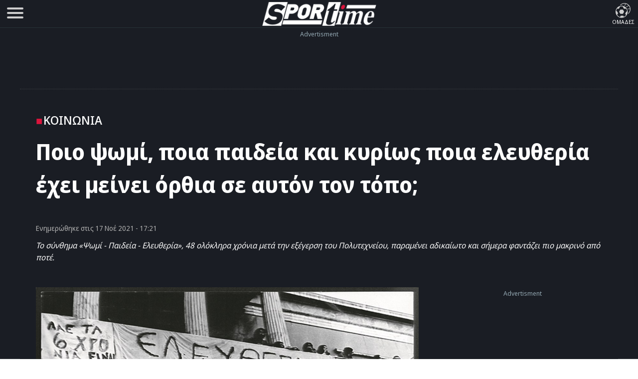

--- FILE ---
content_type: text/html; charset=UTF-8
request_url: https://www.sportime.gr/extratime/koinonia/pio-psomi-pia-pedia-ke-kirios-pia-eleftheria-echi-mini-orthia-se-afton-ton-topo/
body_size: 23467
content:
<!DOCTYPE html>
<html lang="el" dir="ltr">
<head>
<base href="https://www.sportime.gr">
<meta charset="utf-8">
<meta name="viewport" content="width=device-width, initial-scale=1, minimum-scale=1">
<meta http-equiv="X-UA-Compatible" content="IE=edge">
<meta http-equiv="Content-Security-Policy" content="upgrade-insecure-requests">
<link rel="preload" href="https://www.sportime.gr/wp-content/themes/sportime-10/fonts/fonts-3/RLpWK4fy6r6tOBEJg0IAKzqdFZVZxpMkXJMhnB9XjO1o90LEW8si.woff2" as="font" type="font/woff2" crossorigin>
<link rel="preload" href="https://www.sportime.gr/wp-content/themes/sportime-10/fonts/fonts-3/RLpWK4fy6r6tOBEJg0IAKzqdFZVZxpMkXJMhnB9XjO1o90LEWMsiCKY.woff2" as="font" type="font/woff2" crossorigin>
<link rel="dns-prefetch" href="//www.sportime.gr">
	
<link rel="preload" as="style" href="https://www.sportime.gr/wp-content/themes/sportime-10/css/global.css?ver=251013-94350">
<link rel="preload" as="script" href="https://www.sportime.gr/wp-content/themes/sportime-10/js/global.js?ver=251007-122902">
<link rel="preload" as="script" href="https://www.sportime.gr/wp-content/plugins/wp-smushit/app/assets/js/smush-lazy-load.min.js?ver=3.23.0">
<title>Ποιο ψωμί, ποια παιδεία και κυρίως ποια ελευθερία έχει μείνει όρθια σε αυτόν τον τόπο;</title>
<link rel="dns-prefetch" href="//cdn.taboola.com">
<link rel="preload" as="style" href="https://www.sportime.gr/wp-content/themes/sportime-10/css/single.css?ver=250224-90016">
<link rel="preload" fetchpriority="high" as="image" href="https://www.sportime.gr/wp-content/uploads/2021/11/polytexneio.jpg">
<meta property="article:section" content="Κοινωνία">
<meta name="thumbnail" content="https://www.sportime.gr/wp-content/uploads/2021/11/polytexneio-350x210.jpg">
<meta name="item-image" content="https://www.sportime.gr/wp-content/uploads/2021/11/polytexneio.jpg">
<link rel="image_src"  href="https://www.sportime.gr/wp-content/uploads/2021/11/polytexneio.jpg">	
<meta name="author" content="Ελευθέριος Ανδρώνης">
<meta name="publish-date" content="17/11/2021 17:21:58">
<meta name="twitter:title" content="Ποιο ψωμί, ποια παιδεία και κυρίως ποια ελευθερία έχει μείνει όρθια σε αυτόν τον τόπο;">
<meta name="twitter:description" content="Το σύνθημα «Ψωμί - Παιδεία - Ελευθερία», 48 ολόκληρα χρόνια μετά την εξέγερση του Πολυτεχνείου, παραμένει αδικαίωτο και σήμερα φαντάζει πιο μακρινό από ποτέ.">
<meta name="twitter:image" content="https://www.sportime.gr/wp-content/uploads/2021/11/polytexneio.jpg">
<script type="f025af58939b9a3702125096-text/javascript">if(navigator.userAgent.match(/MSIE|Internet Explorer/i)||navigator.userAgent.match(/Trident\/7\..*?rv:11/i)){var href=document.location.href;if(!href.match(/[?&]nowprocket/)){if(href.indexOf("?")==-1){if(href.indexOf("#")==-1){document.location.href=href+"?nowprocket=1"}else{document.location.href=href.replace("#","?nowprocket=1#")}}else{if(href.indexOf("#")==-1){document.location.href=href+"&nowprocket=1"}else{document.location.href=href.replace("#","&nowprocket=1#")}}}}</script><script type="f025af58939b9a3702125096-text/javascript">class RocketLazyLoadScripts{constructor(){this.triggerEvents=["keydown","mousedown","mousemove","touchmove","touchstart","touchend","wheel"],this.userEventHandler=this._triggerListener.bind(this),this.touchStartHandler=this._onTouchStart.bind(this),this.touchMoveHandler=this._onTouchMove.bind(this),this.touchEndHandler=this._onTouchEnd.bind(this),this.clickHandler=this._onClick.bind(this),this.interceptedClicks=[],window.addEventListener("pageshow",(e=>{this.persisted=e.persisted})),window.addEventListener("DOMContentLoaded",(()=>{this._preconnect3rdParties()})),this.delayedScripts={normal:[],async:[],defer:[]},this.allJQueries=[]}_addUserInteractionListener(e){document.hidden?e._triggerListener():(this.triggerEvents.forEach((t=>window.addEventListener(t,e.userEventHandler,{passive:!0}))),window.addEventListener("touchstart",e.touchStartHandler,{passive:!0}),window.addEventListener("mousedown",e.touchStartHandler),document.addEventListener("visibilitychange",e.userEventHandler))}_removeUserInteractionListener(){this.triggerEvents.forEach((e=>window.removeEventListener(e,this.userEventHandler,{passive:!0}))),document.removeEventListener("visibilitychange",this.userEventHandler)}_onTouchStart(e){"HTML"!==e.target.tagName&&(window.addEventListener("touchend",this.touchEndHandler),window.addEventListener("mouseup",this.touchEndHandler),window.addEventListener("touchmove",this.touchMoveHandler,{passive:!0}),window.addEventListener("mousemove",this.touchMoveHandler),e.target.addEventListener("click",this.clickHandler),this._renameDOMAttribute(e.target,"onclick","rocket-onclick"))}_onTouchMove(e){window.removeEventListener("touchend",this.touchEndHandler),window.removeEventListener("mouseup",this.touchEndHandler),window.removeEventListener("touchmove",this.touchMoveHandler,{passive:!0}),window.removeEventListener("mousemove",this.touchMoveHandler),e.target.removeEventListener("click",this.clickHandler),this._renameDOMAttribute(e.target,"rocket-onclick","onclick")}_onTouchEnd(e){window.removeEventListener("touchend",this.touchEndHandler),window.removeEventListener("mouseup",this.touchEndHandler),window.removeEventListener("touchmove",this.touchMoveHandler,{passive:!0}),window.removeEventListener("mousemove",this.touchMoveHandler)}_onClick(e){e.target.removeEventListener("click",this.clickHandler),this._renameDOMAttribute(e.target,"rocket-onclick","onclick"),this.interceptedClicks.push(e),e.preventDefault(),e.stopPropagation(),e.stopImmediatePropagation()}_replayClicks(){window.removeEventListener("touchstart",this.touchStartHandler,{passive:!0}),window.removeEventListener("mousedown",this.touchStartHandler),this.interceptedClicks.forEach((e=>{e.target.dispatchEvent(new MouseEvent("click",{view:e.view,bubbles:!0,cancelable:!0}))}))}_renameDOMAttribute(e,t,n){e.hasAttribute&&e.hasAttribute(t)&&(event.target.setAttribute(n,event.target.getAttribute(t)),event.target.removeAttribute(t))}_triggerListener(){this._removeUserInteractionListener(this),"loading"===document.readyState?document.addEventListener("DOMContentLoaded",this._loadEverythingNow.bind(this)):this._loadEverythingNow()}_preconnect3rdParties(){let e=[];document.querySelectorAll("script[type=rocketlazyloadscript]").forEach((t=>{if(t.hasAttribute("src")){const n=new URL(t.src).origin;n!==location.origin&&e.push({src:n,crossOrigin:t.crossOrigin||"module"===t.getAttribute("data-rocket-type")})}})),e=[...new Map(e.map((e=>[JSON.stringify(e),e]))).values()],this._batchInjectResourceHints(e,"preconnect")}async _loadEverythingNow(){this.lastBreath=Date.now(),this._delayEventListeners(),this._delayJQueryReady(this),this._handleDocumentWrite(),this._registerAllDelayedScripts(),this._preloadAllScripts(),await this._loadScriptsFromList(this.delayedScripts.normal),await this._loadScriptsFromList(this.delayedScripts.defer),await this._loadScriptsFromList(this.delayedScripts.async);try{await this._triggerDOMContentLoaded(),await this._triggerWindowLoad()}catch(e){}window.dispatchEvent(new Event("rocket-allScriptsLoaded")),this._replayClicks()}_registerAllDelayedScripts(){document.querySelectorAll("script[type=rocketlazyloadscript]").forEach((e=>{e.hasAttribute("src")?e.hasAttribute("async")&&!1!==e.async?this.delayedScripts.async.push(e):e.hasAttribute("defer")&&!1!==e.defer||"module"===e.getAttribute("data-rocket-type")?this.delayedScripts.defer.push(e):this.delayedScripts.normal.push(e):this.delayedScripts.normal.push(e)}))}async _transformScript(e){return await this._littleBreath(),new Promise((t=>{const n=document.createElement("script");[...e.attributes].forEach((e=>{let t=e.nodeName;"type"!==t&&("data-rocket-type"===t&&(t="type"),n.setAttribute(t,e.nodeValue))})),e.hasAttribute("src")?(n.addEventListener("load",t),n.addEventListener("error",t)):(n.text=e.text,t());try{e.parentNode.replaceChild(n,e)}catch(e){t()}}))}async _loadScriptsFromList(e){const t=e.shift();return t?(await this._transformScript(t),this._loadScriptsFromList(e)):Promise.resolve()}_preloadAllScripts(){this._batchInjectResourceHints([...this.delayedScripts.normal,...this.delayedScripts.defer,...this.delayedScripts.async],"preload")}_batchInjectResourceHints(e,t){var n=document.createDocumentFragment();e.forEach((e=>{if(e.src){const i=document.createElement("link");i.href=e.src,i.rel=t,"preconnect"!==t&&(i.as="script"),e.getAttribute&&"module"===e.getAttribute("data-rocket-type")&&(i.crossOrigin=!0),e.crossOrigin&&(i.crossOrigin=e.crossOrigin),n.appendChild(i)}})),document.head.appendChild(n)}_delayEventListeners(){let e={};function t(t,n){!function(t){function n(n){return e[t].eventsToRewrite.indexOf(n)>=0?"rocket-"+n:n}e[t]||(e[t]={originalFunctions:{add:t.addEventListener,remove:t.removeEventListener},eventsToRewrite:[]},t.addEventListener=function(){arguments[0]=n(arguments[0]),e[t].originalFunctions.add.apply(t,arguments)},t.removeEventListener=function(){arguments[0]=n(arguments[0]),e[t].originalFunctions.remove.apply(t,arguments)})}(t),e[t].eventsToRewrite.push(n)}function n(e,t){let n=e[t];Object.defineProperty(e,t,{get:()=>n||function(){},set(i){e["rocket"+t]=n=i}})}t(document,"DOMContentLoaded"),t(window,"DOMContentLoaded"),t(window,"load"),t(window,"pageshow"),t(document,"readystatechange"),n(document,"onreadystatechange"),n(window,"onload"),n(window,"onpageshow")}_delayJQueryReady(e){let t=window.jQuery;Object.defineProperty(window,"jQuery",{get:()=>t,set(n){if(n&&n.fn&&!e.allJQueries.includes(n)){n.fn.ready=n.fn.init.prototype.ready=function(t){e.domReadyFired?t.bind(document)(n):document.addEventListener("rocket-DOMContentLoaded",(()=>t.bind(document)(n)))};const t=n.fn.on;n.fn.on=n.fn.init.prototype.on=function(){if(this[0]===window){function e(e){return e.split(" ").map((e=>"load"===e||0===e.indexOf("load.")?"rocket-jquery-load":e)).join(" ")}"string"==typeof arguments[0]||arguments[0]instanceof String?arguments[0]=e(arguments[0]):"object"==typeof arguments[0]&&Object.keys(arguments[0]).forEach((t=>{delete Object.assign(arguments[0],{[e(t)]:arguments[0][t]})[t]}))}return t.apply(this,arguments),this},e.allJQueries.push(n)}t=n}})}async _triggerDOMContentLoaded(){this.domReadyFired=!0,await this._littleBreath(),document.dispatchEvent(new Event("rocket-DOMContentLoaded")),await this._littleBreath(),window.dispatchEvent(new Event("rocket-DOMContentLoaded")),await this._littleBreath(),document.dispatchEvent(new Event("rocket-readystatechange")),await this._littleBreath(),document.rocketonreadystatechange&&document.rocketonreadystatechange()}async _triggerWindowLoad(){await this._littleBreath(),window.dispatchEvent(new Event("rocket-load")),await this._littleBreath(),window.rocketonload&&window.rocketonload(),await this._littleBreath(),this.allJQueries.forEach((e=>e(window).trigger("rocket-jquery-load"))),await this._littleBreath();const e=new Event("rocket-pageshow");e.persisted=this.persisted,window.dispatchEvent(e),await this._littleBreath(),window.rocketonpageshow&&window.rocketonpageshow({persisted:this.persisted})}_handleDocumentWrite(){const e=new Map;document.write=document.writeln=function(t){const n=document.currentScript,i=document.createRange(),r=n.parentElement;let o=e.get(n);void 0===o&&(o=n.nextSibling,e.set(n,o));const s=document.createDocumentFragment();i.setStart(s,0),s.appendChild(i.createContextualFragment(t)),r.insertBefore(s,o)}}async _littleBreath(){Date.now()-this.lastBreath>45&&(await this._requestAnimFrame(),this.lastBreath=Date.now())}async _requestAnimFrame(){return document.hidden?new Promise((e=>setTimeout(e))):new Promise((e=>requestAnimationFrame(e)))}static run(){const e=new RocketLazyLoadScripts;e._addUserInteractionListener(e)}}RocketLazyLoadScripts.run();</script>	
<style>
@font-face{font-family:'Noto Sans Display';font-style:normal;font-weight:300;font-stretch:100%;font-display:swap;src:url(https://www.sportime.gr/wp-content/themes/sportime-10/fonts/fonts-3/RLpWK4fy6r6tOBEJg0IAKzqdFZVZxpMkXJMhnB9XjO1o90LEWMsiCKY.woff2) format('woff2');unicode-range:U+0370-03FF}@font-face{font-family:'Noto Sans Display';font-style:normal;font-weight:300;font-stretch:100%;font-display:swap;src:url(https://www.sportime.gr/wp-content/themes/sportime-10/fonts/fonts-3/RLpWK4fy6r6tOBEJg0IAKzqdFZVZxpMkXJMhnB9XjO1o90LEW8si.woff2) format('woff2');unicode-range:U+0000-00FF,U+0131,U+0152-0153,U+02BB-02BC,U+02C6,U+02DA,U+02DC,U+2000-206F,U+2074,U+20AC,U+2122,U+2191,U+2193,U+2212,U+2215,U+FEFF,U+FFFD}@font-face{font-family:'Noto Sans Display';font-style:normal;font-weight:400;font-stretch:100%;font-display:swap;src:url(https://www.sportime.gr/wp-content/themes/sportime-10/fonts/fonts-3/RLpWK4fy6r6tOBEJg0IAKzqdFZVZxpMkXJMhnB9XjO1o90LEWMsiCKY.woff2) format('woff2');unicode-range:U+0370-03FF}@font-face{font-family:'Noto Sans Display';font-style:normal;font-weight:400;font-stretch:100%;font-display:swap;src:url(https://www.sportime.gr/wp-content/themes/sportime-10/fonts/fonts-3/RLpWK4fy6r6tOBEJg0IAKzqdFZVZxpMkXJMhnB9XjO1o90LEW8si.woff2) format('woff2');unicode-range:U+0000-00FF,U+0131,U+0152-0153,U+02BB-02BC,U+02C6,U+02DA,U+02DC,U+2000-206F,U+2074,U+20AC,U+2122,U+2191,U+2193,U+2212,U+2215,U+FEFF,U+FFFD}@font-face{font-family:'Noto Sans Display';font-style:normal;font-weight:500;font-stretch:100%;font-display:swap;src:url(https://www.sportime.gr/wp-content/themes/sportime-10/fonts/fonts-3/RLpWK4fy6r6tOBEJg0IAKzqdFZVZxpMkXJMhnB9XjO1o90LEWMsiCKY.woff2) format('woff2');unicode-range:U+0370-03FF}@font-face{font-family:'Noto Sans Display';font-style:normal;font-weight:500;font-stretch:100%;font-display:swap;src:url(https://www.sportime.gr/wp-content/themes/sportime-10/fonts/fonts-3/RLpWK4fy6r6tOBEJg0IAKzqdFZVZxpMkXJMhnB9XjO1o90LEW8si.woff2) format('woff2');unicode-range:U+0000-00FF,U+0131,U+0152-0153,U+02BB-02BC,U+02C6,U+02DA,U+02DC,U+2000-206F,U+2074,U+20AC,U+2122,U+2191,U+2193,U+2212,U+2215,U+FEFF,U+FFFD}@font-face{font-family:'Noto Sans Display';font-style:normal;font-weight:600;font-stretch:100%;font-display:swap;src:url(https://www.sportime.gr/wp-content/themes/sportime-10/fonts/fonts-3/RLpWK4fy6r6tOBEJg0IAKzqdFZVZxpMkXJMhnB9XjO1o90LEWMsiCKY.woff2) format('woff2');unicode-range:U+0370-03FF}@font-face{font-family:'Noto Sans Display';font-style:normal;font-weight:600;font-stretch:100%;font-display:swap;src:url(https://www.sportime.gr/wp-content/themes/sportime-10/fonts/fonts-3/RLpWK4fy6r6tOBEJg0IAKzqdFZVZxpMkXJMhnB9XjO1o90LEW8si.woff2) format('woff2');unicode-range:U+0000-00FF,U+0131,U+0152-0153,U+02BB-02BC,U+02C6,U+02DA,U+02DC,U+2000-206F,U+2074,U+20AC,U+2122,U+2191,U+2193,U+2212,U+2215,U+FEFF,U+FFFD}@font-face{font-family:'Noto Sans Display';font-style:normal;font-weight:700;font-stretch:100%;font-display:swap;src:url(https://www.sportime.gr/wp-content/themes/sportime-10/fonts/fonts-3/RLpWK4fy6r6tOBEJg0IAKzqdFZVZxpMkXJMhnB9XjO1o90LEWMsiCKY.woff2) format('woff2');unicode-range:U+0370-03FF}@font-face{font-family:'Noto Sans Display';font-style:normal;font-weight:700;font-stretch:100%;font-display:swap;src:url(https://www.sportime.gr/wp-content/themes/sportime-10/fonts/fonts-3/RLpWK4fy6r6tOBEJg0IAKzqdFZVZxpMkXJMhnB9XjO1o90LEW8si.woff2) format('woff2');unicode-range:U+0000-00FF,U+0131,U+0152-0153,U+02BB-02BC,U+02C6,U+02DA,U+02DC,U+2000-206F,U+2074,U+20AC,U+2122,U+2191,U+2193,U+2212,U+2215,U+FEFF,U+FFFD}
</style>
<meta name='robots' content='index, follow, max-image-preview:large, max-snippet:-1, max-video-preview:-1' />
	<style>img:is([sizes="auto" i], [sizes^="auto," i]) { contain-intrinsic-size: 3000px 1500px }</style>
	
	<!-- This site is optimized with the Yoast SEO Premium plugin v26.5 (Yoast SEO v26.5) - https://yoast.com/wordpress/plugins/seo/ -->
	<meta name="description" content="Το «Ψωμί - Παιδεία - Ελευθερία», 48 ολόκληρα χρόνια μετά την εξέγερση του Πολυτεχνείου, φαντάζει πιο μακρινό από ποτέ." />
	<link rel="canonical" href="https://www.sportime.gr/extratime/koinonia/pio-psomi-pia-pedia-ke-kirios-pia-eleftheria-echi-mini-orthia-se-afton-ton-topo/" />
	<meta property="og:locale" content="el_GR" />
	<meta property="og:type" content="article" />
	<meta property="og:title" content="Ποιο ψωμί, ποια παιδεία και κυρίως ποια ελευθερία έχει μείνει όρθια σε αυτόν τον τόπο;" />
	<meta property="og:description" content="Το «Ψωμί - Παιδεία - Ελευθερία», 48 ολόκληρα χρόνια μετά την εξέγερση του Πολυτεχνείου, φαντάζει πιο μακρινό από ποτέ." />
	<meta property="og:url" content="https://www.sportime.gr/extratime/koinonia/pio-psomi-pia-pedia-ke-kirios-pia-eleftheria-echi-mini-orthia-se-afton-ton-topo/" />
	<meta property="og:site_name" content="sportime.gr" />
	<meta property="article:publisher" content="https://www.facebook.com/sportimegr/" />
	<meta property="article:author" content="https://www.facebook.com/eleftandronis/" />
	<meta property="article:published_time" content="2021-11-17T15:21:58+00:00" />
	<meta property="article:modified_time" content="2021-11-17T15:26:37+00:00" />
	<meta property="og:image" content="https://www.sportime.gr/wp-content/uploads/2021/11/polytexneio.jpg" />
	<meta property="og:image:width" content="1200" />
	<meta property="og:image:height" content="720" />
	<meta property="og:image:type" content="image/jpeg" />
	<meta name="author" content="Ελευθέριος Ανδρώνης" />
	<meta name="twitter:card" content="summary_large_image" />
	<meta name="twitter:creator" content="@sportimegreece" />
	<meta name="twitter:site" content="@sportimegreece" />
	<meta name="twitter:label1" content="Συντάχθηκε από" />
	<meta name="twitter:data1" content="Ελευθέριος Ανδρώνης" />
	<meta name="twitter:label2" content="Εκτιμώμενος χρόνος ανάγνωσης" />
	<meta name="twitter:data2" content="4 λεπτά" />
	<script type="application/ld+json" class="yoast-schema-graph">{"@context":"https://schema.org","@graph":[{"@type":"NewsArticle","@id":"https://www.sportime.gr/extratime/koinonia/pio-psomi-pia-pedia-ke-kirios-pia-eleftheria-echi-mini-orthia-se-afton-ton-topo/#article","isPartOf":{"@id":"https://www.sportime.gr/extratime/koinonia/pio-psomi-pia-pedia-ke-kirios-pia-eleftheria-echi-mini-orthia-se-afton-ton-topo/"},"author":{"name":"Ελευθέριος Ανδρώνης","@id":"https://www.sportime.gr/#/schema/person/e041055fa28a15afef10863ae7cfb9a0"},"headline":"Ποιο ψωμί, ποια παιδεία και κυρίως ποια ελευθερία έχει μείνει όρθια σε αυτόν τον τόπο;","datePublished":"2021-11-17T15:21:58+00:00","dateModified":"2021-11-17T15:26:37+00:00","mainEntityOfPage":{"@id":"https://www.sportime.gr/extratime/koinonia/pio-psomi-pia-pedia-ke-kirios-pia-eleftheria-echi-mini-orthia-se-afton-ton-topo/"},"wordCount":707,"publisher":{"@id":"https://www.sportime.gr/#organization"},"image":{"@id":"https://www.sportime.gr/extratime/koinonia/pio-psomi-pia-pedia-ke-kirios-pia-eleftheria-echi-mini-orthia-se-afton-ton-topo/#primaryimage"},"thumbnailUrl":"https://www.sportime.gr/wp-content/uploads/2021/11/polytexneio.jpg","keywords":["Επέτειος του Πολυτεχνείου","Πολυτεχνείο"],"articleSection":["Featured","Sportminute","Κοινωνία","Ελευθέριος Ανδρώνης","Απόψεις"],"inLanguage":"el","copyrightYear":"2021","copyrightHolder":{"@id":"https://www.sportime.gr/#organization"}},{"@type":"WebPage","@id":"https://www.sportime.gr/extratime/koinonia/pio-psomi-pia-pedia-ke-kirios-pia-eleftheria-echi-mini-orthia-se-afton-ton-topo/","url":"https://www.sportime.gr/extratime/koinonia/pio-psomi-pia-pedia-ke-kirios-pia-eleftheria-echi-mini-orthia-se-afton-ton-topo/","name":"Ποιο ψωμί, ποια παιδεία και κυρίως ποια ελευθερία έχει μείνει όρθια σε αυτόν τον τόπο; - sportime.gr","isPartOf":{"@id":"https://www.sportime.gr/#website"},"primaryImageOfPage":{"@id":"https://www.sportime.gr/extratime/koinonia/pio-psomi-pia-pedia-ke-kirios-pia-eleftheria-echi-mini-orthia-se-afton-ton-topo/#primaryimage"},"image":{"@id":"https://www.sportime.gr/extratime/koinonia/pio-psomi-pia-pedia-ke-kirios-pia-eleftheria-echi-mini-orthia-se-afton-ton-topo/#primaryimage"},"thumbnailUrl":"https://www.sportime.gr/wp-content/uploads/2021/11/polytexneio.jpg","datePublished":"2021-11-17T15:21:58+00:00","dateModified":"2021-11-17T15:26:37+00:00","description":"Το «Ψωμί - Παιδεία - Ελευθερία», 48 ολόκληρα χρόνια μετά την εξέγερση του Πολυτεχνείου, φαντάζει πιο μακρινό από ποτέ.","inLanguage":"el","potentialAction":[{"@type":"ReadAction","target":["https://www.sportime.gr/extratime/koinonia/pio-psomi-pia-pedia-ke-kirios-pia-eleftheria-echi-mini-orthia-se-afton-ton-topo/"]}]},{"@type":"ImageObject","inLanguage":"el","@id":"https://www.sportime.gr/extratime/koinonia/pio-psomi-pia-pedia-ke-kirios-pia-eleftheria-echi-mini-orthia-se-afton-ton-topo/#primaryimage","url":"https://www.sportime.gr/wp-content/uploads/2021/11/polytexneio.jpg","contentUrl":"https://www.sportime.gr/wp-content/uploads/2021/11/polytexneio.jpg","width":1200,"height":720,"caption":"Το «Ψωμί - Παιδεία - Ελευθερία» σήμερα φαντάζει πιο μακρινό από ποτέ."},{"@type":"WebSite","@id":"https://www.sportime.gr/#website","url":"https://www.sportime.gr/","name":"Sportime","description":"Αθλητικό portal με όλα τα τελευταία αθλητικά νέα, ειδήσεις για όλα τα σπορ από την Ελλάδα και τον κόσμο","publisher":{"@id":"https://www.sportime.gr/#organization"},"alternateName":"Sportime.gr","potentialAction":[{"@type":"SearchAction","target":{"@type":"EntryPoint","urlTemplate":"https://www.sportime.gr/?s={search_term_string}"},"query-input":{"@type":"PropertyValueSpecification","valueRequired":true,"valueName":"search_term_string"}}],"inLanguage":"el"},{"@type":"Organization","@id":"https://www.sportime.gr/#organization","name":"Sportime","alternateName":"Sportime.gr","url":"https://www.sportime.gr/","logo":{"@type":"ImageObject","inLanguage":"el","@id":"https://www.sportime.gr/#/schema/logo/image/","url":"https://www.sportime.gr/wp-content/uploads/2021/09/sportimelogo-530x114-1.png","contentUrl":"https://www.sportime.gr/wp-content/uploads/2021/09/sportimelogo-530x114-1.png","width":530,"height":114,"caption":"Sportime"},"image":{"@id":"https://www.sportime.gr/#/schema/logo/image/"},"sameAs":["https://www.facebook.com/sportimegr/","https://x.com/sportimegreece","https://www.instagram.com/sportime.gr/","https://www.youtube.com/channel/UCZgyYKydmNaK_2TelL7MBRw","https://el.wikipedia.org/wiki/Sportime"],"email":"info@sportime.gr","telephone":"2109955364","legalName":"SPORTIME ΔΙΑΔΙΚΤΥΑΚΗ ΜΟΝΟΠΡΟΣΩΠΗ ΙΔΙΩΤΙΚΗ ΚΕΦΑΛΑΙΟΥΧΙΚΗ ΕΤΑΙΡΕΙΑ","vatID":"159116601000","taxID":"801558450","publishingPrinciples":"https://www.sportime.gr/about/","ownershipFundingInfo":"https://www.sportime.gr/tautotita-sportime/","correctionsPolicy":"https://www.sportime.gr/about/","ethicsPolicy":"https://www.sportime.gr/about/","diversityPolicy":"https://www.sportime.gr/about/"},{"@type":"Person","@id":"https://www.sportime.gr/#/schema/person/e041055fa28a15afef10863ae7cfb9a0","name":"Ελευθέριος Ανδρώνης","sameAs":["https://www.sportime.gr/author/eleftvass/","https://www.facebook.com/eleftandronis/"],"url":"https://www.sportime.gr/author/eleftvass/"}]}</script>
	<!-- / Yoast SEO Premium plugin. -->


		<style>
			.lazyload,
			.lazyloading {
				max-width: 100%;
			}
		</style>
		<link rel='stylesheet' id='globalcss-css' href='https://www.sportime.gr/wp-content/themes/sportime-10/css/global.css?ver=251013-94350' type='text/css' media='all' />
<link rel='stylesheet' id='singlecss-css' href='https://www.sportime.gr/wp-content/themes/sportime-10/css/single.css?ver=250224-90016' type='text/css' media='all' />
		<script type="f025af58939b9a3702125096-text/javascript">
			document.documentElement.className = document.documentElement.className.replace('no-js', 'js');
		</script>
		<link rel="icon" href="https://www.sportime.gr/wp-content/uploads/2022/12/cropped-icon-512x512-1-32x32.png" sizes="32x32" />
<link rel="icon" href="https://www.sportime.gr/wp-content/uploads/2022/12/cropped-icon-512x512-1-192x192.png" sizes="192x192" />
<link rel="apple-touch-icon" href="https://www.sportime.gr/wp-content/uploads/2022/12/cropped-icon-512x512-1-180x180.png" />
<meta name="msapplication-TileImage" content="https://www.sportime.gr/wp-content/uploads/2022/12/cropped-icon-512x512-1-270x270.png" />
	
<meta name="MobileOptimized" content="width"><meta name="HandheldFriendly" content="true"><meta name="google-site-verification" content="lvm960fI7Hv_7fVpDdYdYCevcWrmJbBzaOokVlqE0RM"><meta name="google-site-verification" content="T7js-Rx2-jMyYtGAv1l1fDlIYiAvclNIGktEcOZd2JU"><meta name="msvalidate.01" content="3632DE01751E141A0684921C3DA316D5"><meta name="yandex-verification" content="3b315b17542bb316"><meta property="fb:pages" content="223078244865414"><meta name="Publisher" content="Sportime.gr, https://www.sportime.gr"><meta name="document-classification" content="internet"><meta name="document-type" content="Public"><meta name="document-state" content="dynamic"><meta name="mobile-web-app-capable" content="yes"><meta name="apple-mobile-web-app-status-bar-style" content="white"><meta name="apple-mobile-web-app-title" content="Sportime">
<link rel="apple-touch-icon" sizes="57x57" href="https://www.sportime.gr/wp-content/themes/sportime-10/manifest/apple-touch-icon-57x57.png">
<link rel="apple-touch-icon" sizes="60x60" href="https://www.sportime.gr/wp-content/themes/sportime-10/manifest/apple-touch-icon-60x60.png">
<link rel="apple-touch-icon" sizes="72x72" href="https://www.sportime.gr/wp-content/themes/sportime-10/manifest/apple-touch-icon-72x72.png">
<link rel="apple-touch-icon" sizes="76x76" href="https://www.sportime.gr/wp-content/themes/sportime-10/manifest/apple-touch-icon-76x76.png">
<link rel="apple-touch-icon" sizes="114x114" href="https://www.sportime.gr/wp-content/themes/sportime-10/manifest/apple-touch-icon-114x114.png">
<link rel="apple-touch-icon" sizes="120x120" href="https://www.sportime.gr/wp-content/themes/sportime-10/manifest/apple-touch-icon-120x120.png">
<link rel="apple-touch-icon" sizes="144x144" href="https://www.sportime.gr/wp-content/themes/sportime-10/manifest/apple-touch-icon-144x144.png">
<link rel="apple-touch-icon" sizes="152x152" href="https://www.sportime.gr/wp-content/themes/sportime-10/manifest/apple-touch-icon-152x152.png">
<link rel="apple-touch-icon" sizes="180x180" href="https://www.sportime.gr/wp-content/themes/sportime-10/manifest/apple-touch-icon-180x180.png">
<link rel="icon" sizes="192x192" href="https://www.sportime.gr/wp-content/themes/sportime-10/manifest/icon-192x192.png">
<link rel="icon" sizes="32x32" href="https://www.sportime.gr/wp-content/themes/sportime-10/manifest/icon-32x32.png">
<link rel="icon" sizes="96x96" href="https://www.sportime.gr/wp-content/themes/sportime-10/manifest/icon-96x96.png">
<link rel="icon" sizes="16x16" href="https://www.sportime.gr/wp-content/themes/sportime-10/manifest/icon-16x16.png">
<link rel="apple-touch-startup-image" href="https://www.sportime.gr/wp-content/themes/sportime-10/manifest/apple-icon-180x180.png">
<link rel="mask-icon" href="https://www.sportime.gr/wp-content/themes/sportime-10/manifest/safari-pinned-tab.svg">
<link rel="manifest" href="https://www.sportime.gr/wp-content/themes/sportime-10/manifest/manifest.json">
<meta name="msapplication-TileColor" content="#ffffff">
<meta name="msapplication-TileImage" content="https://www.sportime.gr/wp-content/themes/sportime-10/manifest/ms-icon-144x144.png">
<meta name="theme-color" content="#1a1d24">
</head>

<body class="wp-singular post-template-default single single-post postid-5686729 single-format-standard wp-custom-logo wp-theme-sportime-10">
<header class="main-header">
	<div class="header-grid">
		<nav role="navigation">
			<div id="menuToggle" title="Menu">
				<input type="checkbox" name="menu" aria-labelledby="menuToggle"/>
				<span class="qspan"></span>
				<span class="qspan"></span>
				<span class="qspan"></span>
				<ul id="menu" aria-label="Primary" itemscope="" itemtype="https://www.schema.org/SiteNavigationElement">
					<li class="grid-li no-border">
						<a href="https://www.sportime.gr/latest/" title="Τελευταία Νέα" class="frontpage-icons" itemprop="url">
							<img class="dark-icon lazyload" decoding="async" data-src="https://www.sportime.gr/wp-content/themes/sportime-10/images/menu-icons/latest-2.svg" width="50" height="50" alt="Τελευταία Νέα - Ενημέρωση" itemprop="image" src="[data-uri]" style="--smush-placeholder-width: 50px; --smush-placeholder-aspect-ratio: 50/50;">
							<span class="thememode" itemprop="name">Τελευταία Νέα</span>
						</a>
						<a href="https://www.sportime.gr/vathmologies/" title="Βαθμολογίες πρωταθλημάτων ποδοσφαίρου" class="frontpage-icons" itemprop="url">
							<img decoding="async" data-src="https://www.sportime.gr/wp-content/themes/sportime-10/images/menu-icons/ranking.svg" width="50" height="50" alt="Βαθμολογίες μεγαλύτερων πρωταθλημάτων" itemprop="image" src="[data-uri]" class="lazyload" style="--smush-placeholder-width: 50px; --smush-placeholder-aspect-ratio: 50/50;">
							<span class="thememode" itemprop="name">Βαθμολογίες</span>
						</a>
						<a href="https://www.sportime.gr/protoselida/" title="Πρωτοσέλιδα ελληνικού τύπου" class="frontpage-icons" itemprop="url">
							<img decoding="async" data-src="https://www.sportime.gr/wp-content/themes/sportime-10/images/menu-icons/frontpage-3.svg" width="50" height="50" class="dark-icon lazyload" alt="Πρωτοσέλιδα ελληνικού τύπου" itemprop="image" src="[data-uri]" style="--smush-placeholder-width: 50px; --smush-placeholder-aspect-ratio: 50/50;">
							<span class="thememode" itemprop="name">Πρωτοσέλιδα</span>
						</a>
					</li>
					<li class="grid-li no-border">
						<a href="https://www.sportime.gr/i-kinisi-stous-dromous/" title="Η κίνηση στους δρόμους live" class="frontpage-icons" itemprop="url">
							<img decoding="async" data-src="https://www.sportime.gr/wp-content/themes/sportime-10/images/menu-icons/traffic-2.svg" width="50" height="50" alt="Η κίνηση στους δρόμους" itemprop="image" src="[data-uri]" class="lazyload" style="--smush-placeholder-width: 50px; --smush-placeholder-aspect-ratio: 50/50;">
							<span class="thememode" itemprop="name">Κίνηση Live</span>
						</a>
						<div class="mode">
							<label for="slider" id="switch" class="switch" title="Αλλαγή θέματος φωτεινό/σκούρο">
								<input type="checkbox" onchange="if (!window.__cfRLUnblockHandlers) return false; toggleTheme()" id="slider" aria-labelledby="switch" data-cf-modified-f025af58939b9a3702125096-="">
								<span class="slider round"></span>
							</label>
							<span class="thememode">Θέμα Sportime</span>
							<!-- <button id="switch" onclick="toggleTheme()">Switch</button> -->
						</div>
						
					</li>					
					<li class="no-border">
						<form method="get" action="https://www.sportime.gr/" class="searchy">
							<input type="text" class="SearchSportime searchTerm" placeholder="Τι ψάχνετε;" name="s">
							<button type="submit" class="searchButton">
								<img decoding="async" data-src="https://www.sportime.gr/wp-content/themes/sportime-10/images/menu-icons/search.svg" width="20" height="20" alt="Αναζητήστε στο Sportime" src="[data-uri]" class="lazyload" style="--smush-placeholder-width: 20px; --smush-placeholder-aspect-ratio: 20/20;">
							</button>
						</form>
					</li>
					
					<li class="menu-tags-frame">
						<div class="menu-tags">
							<a href="https://www.sportime.gr/tag/olympiakos/" class="menu-tags-box" title="#Ολυμπιακός">#ΟΛΥΜΠΙΑΚΟΣ</a>
							<a href="https://www.sportime.gr/tag/aris-fc/" class="menu-tags-box" title="#Άρης">#ΑΡΗΣ</a>
							<a href="https://www.sportime.gr/tag/paok/" class="menu-tags-box" title="#ΠΑΟΚ">#ΠΑΟΚ</a>
							<a href="https://www.sportime.gr/tag/panathinaikos/" class="menu-tags-box" title="#Παναθηναϊκός">#ΠΑΝΑΘΗΝΑΪΚΟΣ</a>
						</div>
						<span class="tagmode">#TAGS</span>
					</li>
					
					<li itemprop="name"><a href="https://www.sportime.gr/category/podosfairo/" itemprop="url" title="Ποδόσφαιρο - Όλες οι ειδήσεις">ΠΟΔΟΣΦΑΙΡΟ</a></li>
					<li itemprop="name"><a href="https://www.sportime.gr/category/basket/" itemprop="url" title="Μπάσκετ - Όλες οι ειδήσεις">ΜΠΑΣΚΕΤ</a></li>
					<li itemprop="name"><a href="https://www.sportime.gr/category/podosfairo/epo-diaitisia/" itemprop="url" title="Διαιτησία">ΔΙΑΙΤΗΣΙΑ</a></li>
					<li itemprop="name"><a href="https://www.sportime.gr/category/spor/stivos/" itemprop="url" title="Στίβος">ΣΤΙΒΟΣ</a></li>
					<li itemprop="name"><a href="https://www.sportime.gr/category/spor/" itemprop="url" title="Sports">ΣΠΟΡ</a></li>
					<li itemprop="name"><a href="https://www.sportime.gr/category/web-edition/" itemprop="url" title="e-Sportime ηλεκτρονική ιντερνετική εφημερίδα">SPORTIME PDF</a></li>
					<li itemprop="name"><a href="https://www.kingbet.net/" rel="noopener external" target="_blank" itemprop="url" title="KingBet νέα για το στοίχημα">ΣΤΟΙΧΗΜΑ</a></li>
					<li itemprop="name"><a href="https://www.sportime.gr/author/agentgreek/" itemprop="url" title="Αgent Greek">ΑGENT GREEK</a></li>
					<li itemprop="name"><a href="https://www.sportime.gr/category/media/" itemprop="url" title="Media, Spoilers, Νέα από την Showbiz">MEDIA NEWS</a></li>
					<li itemprop="name"><a href="https://www.sportime.gr/category/weather/" itemprop="url" title="Weather - Ο καιρός">ΚΑΙΡΟΣ</a></li>
					<li itemprop="name"><a href="https://www.sportime.gr/category/extratime/" itemprop="url" title="Επικαιρότητα - Όλες οι ειδήσεις από την κοινωνία">EXTRATIME</a></li>
					<li itemprop="name"><a href="https://www.sportime.gr/category/sportime-bet/" itemprop="url" title="Sportime Bet">SPORTIME BET</a></li>
					<li itemprop="name"><a href="https://www.sportime.gr/tautotita-sportime/" itemprop="url" title="Sportime" class="ltext">SPORTIME ΔΙΑΔΙΚΤΥΑΚΗ ΜΟΝ.I.K.E.</a></li>
				</ul>
			</div>
		</nav>
		<a href="https://www.sportime.gr" title="Sportime" class="logo">
			<img decoding="async" data-src="https://www.sportime.gr/wp-content/themes/sportime-10/images/sportime-logo-retina.png" width="482" height="102" alt="Sportime - Ειδήσεις, Τελευταία Νέα, Βαθμολογίες, Πρωτοσέλιδα" class="thelogo lazyload" src="[data-uri]" style="--smush-placeholder-width: 482px; --smush-placeholder-aspect-ratio: 482/102;">
					</a>
		<div class="right-menu">
			<div class="container">
				<input type="checkbox" id="menuBtn" />  
				<label class="menu__button" for="menuBtn">
					<img decoding="async" data-src="https://www.sportime.gr/wp-content/themes/sportime-10/images/balls-button.svg" width="30" height="30" alt="Ομάδες ποδοσφαίρου και μπάσκετ" class="img-button lazyload" src="[data-uri]" style="--smush-placeholder-width: 30px; --smush-placeholder-aspect-ratio: 30/30;">
					<span class="menu-span">ΟΜΑΔΕΣ</span>
				</label>
				<label class="menu__close" for="menuBtn"></label> 
				<div class="menu">
	<div class="menu__container">
		<nav>
        <ul>
			<li class="right-menu-t">ΕΛΛΗΝΙΚΟ ΠΟΔΟΣΦΑΙΡΟ</li>
			<li class="subli team-flex">
				<img decoding="async" data-src="https://www.sportime.gr/wp-content/themes/sportime-10/images/teams/gr-football.2025-26.png" alt="World Football Ομάδες" width="372" height="402" border="0" usemap="#MapGR" class="mapp lazyload" src="[data-uri]" style="--smush-placeholder-width: 372px; --smush-placeholder-aspect-ratio: 372/402;" />
				<map name="MapGR" id="MapGR">
				<area shape="rect" coords="5,10,65,70" href="https://www.sportime.gr/category/podosfairo/aek/" alt="ΑΕΚ FC" title="ΑΕΚ" />
				<area shape="rect" coords="80,10,140,70" href="https://www.sportime.gr/category/podosfairo/aris-fc/" alt="ΑΡΗΣ FC" title="ΑΡΗΣ"/>
				<area shape="rect" coords="150,10,210,70" href="https://www.sportime.gr/category/podosfairo/asteras-tripolis/" alt="ΑΣΤΕΡΑΣ ΤΡΙΠΟΛΗΣ FC" title="ΑΣΤΕΡΑΣ ΤΡΙΠΟΛΗΣ" />
				<area shape="rect" coords="225,10,285,70" href="https://www.sportime.gr/category/podosfairo/atromitos-athinon/" alt="ΑΤΡΟΜΗΤΟΣ ΑΘΗΝΩΝ FC" title="ΑΤΡΟΜΗΤΟΣ ΑΘΗΝΩΝ" />
				<area shape="rect" coords="5,90,65,150" href="https://www.sportime.gr/category/podosfairo/nps-volos/" alt="NPS VOLOS" title="ΒΟΛΟΣ"/>
				<area shape="rect" coords="80,90,140,150" href="https://www.sportime.gr/tag/kifisia/" alt="KIFISIA FC" title="ΚΗΦΙΣΙΑ"/>
				<area shape="rect" coords="150,90,210,150" href="https://www.sportime.gr/category/podosfairo/lamia/" alt="ΛΑΜΙΑ FC" title="ΛΑΜΙΑ"/>
				<area shape="rect" coords="225,90,285,150" href="https://www.sportime.gr/category/podosfairo/levadeiakos/" alt="ΛΕΒΑΔΕΙΑΚΟΣ FC" title="ΛΕΒΑΔΕΙΑΚΟΣ"/>
				<area shape="rect" coords="5,170,65,230" href="https://www.sportime.gr/category/podosfairo/olimpiakos/" alt="ΟΛΥΜΠΙΑΚΟΣ FC" title="ΟΛΥΜΠΙΑΚΟΣ"/>
				<area shape="rect" coords="80,170,140,230" href="https://www.sportime.gr/category/podosfairo/ofi/" alt="ΟΦΗ FC" title="ΟΦΗ"/>
				<area shape="rect" coords="150,170,210,230" href="https://www.sportime.gr/category/podosfairo/panathinaikos/" alt="ΠΑΝΑΘΗΝΑΪΚΟΣ FC" title="ΠΑΝΑΘΗΝΑΪΚΟΣ"/>
				<area shape="rect" coords="225,170,285,230" href="https://www.sportime.gr/category/podosfairo/panaitolikos/" alt="ΠΑΝΑΙΤΩΛΙΚΟΣ FC" title="ΠΑΝΑΙΤΩΛΙΚΟΣ"/>
				<area shape="rect" coords="5,250,65,310" href="https://www.sportime.gr/tag/panserraikos/" alt="ΠΑΝΣΕΡΡΑΪΚΟΣ FC" title="ΠΑΝΣΕΡΡΑΪΚΟΣ"/>
				
				<area shape="rect" coords="80,250,140,310" href="https://www.sportime.gr/category/podosfairo/paok/" alt="ΠΑΣ ΓΙΑΝΝΙΝΑ FC" alt="ΠΑΟΚ FC" title="ΠΑΟΚ"/>
				<area shape="rect" coords="150,250,210,310" href="https://www.sportime.gr/category/podosfairo/ael/" alt="Α.Ε.ΛΑΡΙΣΣΑ FC" title="ΑΕΛ"/>
				<area shape="rect" coords="225,250,285,310" href="https://www.sportime.gr/category/podosfairo/pas-giannina/" alt="Π.Α.Σ. ΓΙΑΝΝΙΝΑ FC" title="ΠΑΣ ΓΙΑΝΝΙΝΑ"/>
				
				</map>
			</li>
			<li class="right-menu-t">ΕΛΛΗΝΙΚΟ ΜΠΑΣΚΕΤ</li>
			<li class="subli team-flex">
				<img decoding="async" data-src="https://www.sportime.gr/wp-content/themes/sportime-10/images/teams/gr-basketball.png" alt="World Football Ομάδες" width="372" height="402" border="0" usemap="#MapGRBS" class="mapp lazyload" src="[data-uri]" style="--smush-placeholder-width: 372px; --smush-placeholder-aspect-ratio: 372/402;" />
				<map name="MapGRBS" id="MapGRBS">
				<area shape="rect" coords="5,10,65,70" href="https://www.sportime.gr/category/basket/aek-bc/" alt="ΑΕΚ ΜΠΑΣΚΕΤ" title="ΑΕΚ BC"/>
				<area shape="rect" coords="80,10,140,70" href="https://www.sportime.gr/category/basket/apollon-patras/" alt="ΑΠΟΛΛΩΝ ΠΑΤΡΑΣ ΜΠΑΣΚΕΤ" title="ΑΠΟΛΛΩΝ ΠΑΤΡΑΣ BC"/>
				<area shape="rect" coords="150,10,210,70" href="https://www.sportime.gr/category/basket/aris-bc/" alt="ΑΡΗΣ ΜΠΑΣΚΕΤ" title="ΑΡΗΣ BC"/>
				<area shape="rect" coords="225,10,285,70" href="https://www.sportime.gr/category/basket/iraklis-bc/" alt="ΗΡΑΚΛΗΣ ΜΠΑΣΚΕΤ" title="ΗΡΑΚΛΗΣ BC"/>
				<area shape="rect" coords="5,90,65,150" href="https://www.sportime.gr/category/basket/ionikos-nikaias-bc/" alt="ΙΩΝΙΚΟΣ ΜΠΑΣΚΕΤ" title="ΙΩΝΙΚΟΣ BC"/>
				<area shape="rect" coords="80,90,140,150" href="https://www.sportime.gr/category/basket/kolossos-bc/" alt="ΚΟΛΟΣΣΟΣ ΜΠΑΣΚΕΤ" title="ΚΟΛΟΣΣΟΣ BC"/>
				<area shape="rect" coords="150,90,210,150" href="https://www.sportime.gr/category/basket/larissa-bc/" alt="ΛΑΡΙΣΑ ΜΠΑΣΚΕΤ" title="ΛΑΡΙΣΑ BC"/>
				<area shape="rect" coords="225,90,285,150" href="https://www.sportime.gr/category/basket/layrio-bc/" alt="ΛΑΥΡΙΟ ΜΠΑΣΚΕΤ" title="ΛΑΥΡΙΟ BC"/>	
				<area shape="rect" coords="5,170,65,230" href="https://www.sportime.gr/category/basket/olympiakos-bc/" alt="ΟΛΥΜΠΙΑΚΟΣ ΜΠΑΣΚΕΤ" title="ΟΛΥΜΠΙΑΚΟΣ BC"/>
				<area shape="rect" coords="80,170,140,230" href="https://www.sportime.gr/category/basket/panathinaikos-bc/" alt="ΠΑΝΑΘΗΝΑΪΚΟΣ ΜΠΑΣΚΕΤ" title="ΠΑΝΑΘΗΝΑΪΚΟΣ BC"/>
				<area shape="rect" coords="150,170,210,230" href="https://www.sportime.gr/category/basket/paok-bc/" alt="ΠΑΟΚ ΜΠΑΣΚΕΤ" title="ΠΑΟΚ BC"/>
				<area shape="rect" coords="225,170,285,230" href="https://www.sportime.gr/category/basket/peristeri-bc/" alt="ΠΕΡΙΣΤΕΡΙ ΜΠΑΣΚΕΤ" title="ΠΕΡΙΣΤΕΡΙ BC"/>				
				<area shape="rect" coords="5,250,65,310" href="https://www.sportime.gr/category/basket/promitheas-patras/" alt="ΠΡΟΜΗΘΕΑΣ ΜΠΑΣΚΕΤ" title="ΠΡΟΜΗΘΕΑΣ BC"/>
				</map>
			</li>			
			<li class="right-menu-t">ΠΑΓΚΟΣΜΙΟ ΠΟΔΟΣΦΑΙΡΟ</li>
			<li class="subli team-flex">
				<img decoding="async" data-src="https://www.sportime.gr/wp-content/themes/sportime-10/images/teams/world-football.png" alt="World Football Ομάδες" width="372" height="402" border="0" usemap="#Map" class="mapp lazyload" src="[data-uri]" style="--smush-placeholder-width: 372px; --smush-placeholder-aspect-ratio: 372/402;" />
				<map name="Map" id="Map">
				<area shape="rect" coords="5,10,65,70" href="https://www.sportime.gr/tag/real-madrid/" alt="REAL MADRID" title="ΡΕΑΛ ΜΑΔΡΙΤΗΣ"/>
				<area shape="rect" coords="80,10,140,70" href="https://www.sportime.gr/tag/barcelona/" alt="Barcelona" title="ΜΠΑΡΤΣΕΛΟΝΑ"/>
				<area shape="rect" coords="150,10,210,70" href="https://www.sportime.gr/tag/atletico-de-madrid/" alt="ATLETICO MADRID" title="ΑΤΛΕΤΙΚΟ ΜΑΔΡΙΤΗΣ"/>
				<area shape="rect" coords="225,10,285,70" href="https://www.sportime.gr/tag/liverpool/" alt="LIVERPOOL" title="ΛΙΒΕΡΠΟΥΛ"/>
				<area shape="rect" coords="5,90,65,150" href="https://www.sportime.gr/tag/manchester-united/" alt="MANCHESTER UNITED" title="ΜΑΝΤΣΕΣΤΕΡ Γ."/>
				<area shape="rect" coords="80,90,140,150" href="https://www.sportime.gr/tag/arsenal/" alt="ARSENAL" title="ΑΡΣΕΝΑΛ"/>
				<area shape="rect" coords="150,90,210,150" href="https://www.sportime.gr/tag/chelsea/" alt="CHELSEA" title="ΤΣΕΛΣΙ"/>
				<area shape="rect" coords="225,90,285,150" href="https://www.sportime.gr/tag/manchester-city/" alt="MANCHESTER CITY" title="ΜΑΝΤΣΕΣΤΕΡ ΣΙΤΥ"/>	
				<area shape="rect" coords="5,170,65,230" href="https://www.sportime.gr/tag/tottenham-hotspur/" alt="TOTTENHAM" title="ΤΟΤΤΕΝΑΜ"/>
				<area shape="rect" coords="80,170,140,230" href="https://www.sportime.gr/tag/juventus/" alt="JUVENTUS" title="ΓΙΟΥΒΕΝΤΟΥΣ"/>
				<area shape="rect" coords="150,170,210,230" href="https://www.sportime.gr/tag/milan/" alt="MILAN" title="ΜΙΛΑΝ"/>
				<area shape="rect" coords="225,170,285,230" href="https://www.sportime.gr/tag/inter/" alt="INTER" title="ΙΝΤΕΡ"/>				
				<area shape="rect" coords="5,250,65,310" href="https://www.sportime.gr/tag/roma/" alt="ROMA" title="ΡΟΜΑ"/>
				<area shape="rect" coords="80,250,140,310" href="https://www.sportime.gr/tag/paris-saint-germain/" alt="PSG" title="ΠΑΡΙ ΣΕΝ ΖΕΡΜΑΙΝ"/>
				<area shape="rect" coords="150,250,210,310" href="https://www.sportime.gr/tag/bayern-munich/" alt="BAYERN" title="ΜΠΑΓΕΡΝ"/>
				<area shape="rect" coords="225,250,285,310" href="https://www.sportime.gr/tag/borussia-dortmund/" alt="DORTMUND" title="ΝΤΟΡΤΟΥΝΤ"/>
				</map>
			</li>
			<li class="right-menu-t"></li>
		</ul>
		</nav>
	</div>
</div>
			</div>
		</div>
	</div>
</header>

<div id="skin-break"></div>
<div id="skin-out" class="skin-out"><div class="skin-inner"><div id="div-gpt-ad-4019894-16"></div></div></div>
<main class="main"><aside class="place-ad-top adslot-desktop">
	<div id='div-gpt-ad-5182569-1' class="first-ad"></div>
</aside>

<article id="post-5686729" class="post-5686729 post type-post status-publish format-standard has-post-thumbnail hentry category-featured category-sportminute category-koinonia category-eleftherios-andronis category-apopseis tag-epeteios-toy-polytechneioy tag-polytechneio">
	<div class="post-header">
		<a class="single-maincat" href="https://www.sportime.gr/category/extratime/koinonia/" rel="category" title="Κοινωνία">ΚΟΙΝΩΝΙΑ</a>
		<h1 class="single-title">Ποιο ψωμί, ποια παιδεία και κυρίως ποια ελευθερία έχει μείνει όρθια σε αυτόν τον τόπο;</h1>		<time class="article-meta article-time" datetime="2021-11-17T17:21:58+02:00">Ενημερώθηκε στις 17 Νοέ 2021 - 17:21</time>
				<span class="single-excerpt">Το σύνθημα «Ψωμί - Παιδεία - Ελευθερία», 48 ολόκληρα χρόνια μετά την εξέγερση του Πολυτεχνείου, παραμένει αδικαίωτο και σήμερα φαντάζει πιο μακρινό από ποτέ.</span>
	</div>
	<div class="article-section nogap-m">
		<div class="article-in">
		<figure>
			<img width="1200" height="720" src="https://www.sportime.gr/wp-content/uploads/2021/11/polytexneio.jpg" class="type:primaryImage article-image articlimg wp-post-image" alt="Ποιο ψωμί, ποια παιδεία και κυρίως ποια ελευθερία έχει μείνει όρθια σε αυτόν τον τόπο;" decoding="async" fetchpriority="high" srcset="https://www.sportime.gr/wp-content/uploads/2021/11/polytexneio.jpg 1200w, https://www.sportime.gr/wp-content/uploads/2021/11/polytexneio-350x210.jpg 350w, https://www.sportime.gr/wp-content/uploads/2021/11/polytexneio-768x461.jpg 768w, https://www.sportime.gr/wp-content/uploads/2021/11/polytexneio-550x330.jpg 550w" sizes="(max-width: 1200px) 100vw, 1200px" />		</figure>

		<div class="meta-box yesgap-m">
						<span class="article-meta article-author">Συντάκτης: <a href="https://www.sportime.gr/author/eleftvass/" rel="author">Ελευθέριος Ανδρώνης</a> </span>
						<span class="article-meta article-rtime text-right">Χρόνος ανάγνωσης: 4 λεπτά</span>
		</div>
		<div class="noviload">
			<script async type="f025af58939b9a3702125096-text/javascript">
				var w=window.innerWidth,style=document.createElement("style");document.head.appendChild(style),style.sheet.insertRule("#div-gpt-ad-1615028151824-0 {zoom:"+w/360+"}");
			</script>
			<div id='div-gpt-ad-1615028151824-0' role="complementary"></div>
		</div>
		<div id="thearticle" class="context yesgap-m">
			<p>Το σύνθημα <strong>«<a href="https://www.tovima.gr/2017/04/22/opinions/pswmi-paideia-eleytheria-i-istoriki-diastasi-enos-synthimatos/" target="_blank" rel="noopener">Ψωμί – Παιδεία – Ελευθερία</a>»</strong> που αποτελεί σήμα κατατεθέν της σημερινής μέρας μνήμης για την εξέγερση στο<strong> Πολυτεχνείο</strong>, όχι απλά παραμένει αδικαίωτο για δεκαετίες, άλλα στις μέρες μας μοιάζει να είναι <strong>πιο μακρινό</strong> από ποτέ.</p><div class="incontentad"><div class="banner psticky"><div id='div-gpt-ad-8711351-3'></div></div></div>
<p>Το να τιμάς τη λαϊκή αντίσταση ενάντια σε ένα ολοκληρωτικό καθεστώς του παρελθόντος αναμφίβολα έχει την αξία του και πρέπει να είναι <strong>σημείο αναφοράς</strong>. Η 17<sup>η</sup> Νοεμβρίου του 1973 θα παραμείνει ημερομηνία ορόσημο στη σύγχρονη ελληνική ιστορία.</p>
<h3><strong>Ο απολυταρχισμός αλλάζει πρόσωπα</strong></h3>
<p>Όμως μέσα σε αυτά τα 48 χρόνια που ακολούθησαν ως το σήμερα, ο ολοκληρωτισμός επιβίωσε, εκπαιδεύτηκε, προσαρμόστηκε στα ρεύματα των εποχών, έμαθε μέσα από τα λάθη του, μεταμφιέστηκε αλλάζοντας προσωπεία, χρησιμοποίησε νέους τρόπους επιβολής. Και έφτασε να πάρει τη σημερινή και πιο επικίνδυνη μορφή του, την <strong>κατ’ επίφασιν δημοκρατία</strong>.</p>
<p>Σπουδαία υπόθεση είναι να μαθαίνουν οι νέες γενιές τους λαϊκούς αγώνες του παρελθόντος, άλλα ακόμη σπουδαιότερο θα ήταν να ανιχνεύουν τα <strong>λημέρια</strong> που εμφωλεύει ο σύγχρονος απολυταρχισμός. Όσο και να στεφανώνεις το παρελθόν, δε νοείται να αγνοείς πως η δημοκρατία σήμερα βρίσκεται στην εντατική.</p><div class="incontentad"><div class="banner psticky"><div id='div-gpt-ad-8711351-4'></div></div></div>
<p>Το αεικίνητο πνεύμα του φασισμού έφυγε από γαλόνια και παράσημα, και φώλιασε σε γραβάτες και χρυσά μανικετόκουμπα. Έφυγε από τα ερπυστριοφόρα που έσειαν το έδαφος της Αθήνας και εγκαταστάθηκε σε νόμους και μέτρα- οδοστρωτήρες που ισοπεδώνουν Σύνταγμα και ανθρώπινα δικαιώματα. Έφυγε από τα στρατιωτικά παραγγέλματα και θρονιάστηκε σε τηλεοπτικά διαγγέλματα.</p>
<h3>Ποιο «ψωμί» και ποια «ελευθερία»;</h3>
<p>Ποιο ψωμί, ποια παιδεία και κυρίως ποια <strong>ελευθερία</strong> έχει μείνει όρθια στην πατρίδα μας; Πόσο ακρίβυνε το ψωμί (μεταφορικά και κυριολεκτικά) μέσα σε μια δεκαετία σκληρών μνημονίων και πόσοι πολιτικοί πρότειναν… <strong>παντεσπάνι</strong> στον φτωχοποιημένο λαό που στενάζει στον καιρό της πανδημίας; Που καταποντίστηκαν οι μισθοί; Που μας οδηγεί η φορολογική «κληρονομιά» που μας άφησαν οι δανειστές; Ποιο ψωμί απολαμβάνουν τα χιλιάδες νοικοκυριά που βρίσκονται <strong><a href="https://www.tanea.gr/2021/06/22/economy/economy-greece/to-289-ton-ellinon-sto-orio-tis-ftoxeias-se-poies-perioxes-yparxei-megalyteros-kindynos-anexeias/" target="_blank" rel="noopener">κάτω από το όριο της φτώχειας</a></strong> και ολοένα πληθαίνουν;</p>
<p>Και η <strong>ελευθερία</strong> που βρίσκεται; Έπαψε σήμερα να θεωρείται από το κράτος ύψιστο ιδανικό, και βαφτίστηκε ως «προνόμιο» που το δικαιούνται ορισμένοι πολίτες – όχι όλοι. Αντί να παραμείνει ιδεώδες που ενώνει τον κόσμο, έγινε <strong>όχημα διχασμού</strong> του λαού μέσω των διακρίσεων. Έφτασε στο έσχατο σημείο κατάντιας να ζυγίζεται σε μήνες ανοσίας. Να περνάει από κόσκινο επιτροπών και διαβουλεύσεων. Να καθορίζεται από σηματάκια σε βιτρίνες μαγαζιών.</p>
<p>Η σημερινή γκροτέσκα μορφή της «ελευθερίας», αντί για ειρήνη – φέρνει διχόνοια και <strong>εμφυλιοπολεμική αντάρα</strong>. Δεν έχει μείνει ούτε συνταγματική, ούτε κοινωνική, ούτε πνευματική ελευθερία, στην ανόθευτη μορφή της. Παντού κυριαρχεί διάσπαση και μάντρωμα πίσω από ιδεολογίες.</p><div class="incontentad"><div class="banner psticky"><div id='div-gpt-ad-8711351-5'></div></div></div>
<h3>Ποια «Παιδεία» έχουμε σήμερα;</h3>
<p>Στο μεγαλύτερο ποσοστό ο φοιτητόκοσμος, η ελπίδα του αύριο, βουλιάζει στον βάλτο της αδιαφορίας ή ξοδεύει τις δυνάμεις του στα «χαρακώματα» που σκάβουν διάφορα κόμματα. Είτε <strong>χωνεύονται</strong> αργά και σταθερά από κομματικούς σωλήνες, είτε βγάζουν πανηγυρικά πρωθυπουργό τον «κανέναν». Σε κάθε περίπτωση, η ομόνοια και η ομοψυχία που εξύμνησε ο <strong><a href="https://www.sportime.gr/tag/mikis-theodorakis/">Μίκης Θεοδωράκης</a></strong>, παραμένουν άπιαστο όνειρο.</p>
<p>Και τι να πούμε για την Παιδεία;</p>
<p>Η δημόσια δωρεάν Παιδεία, έγινε σήμερα ένα <strong>καταρρέον</strong> σύστημα. Το υπέρτατο αυτό αγαθό αποσυντίθεται μέσα από τάξεις – κοντέινερ, από ετοιμόρροπα κτίρια, από πλημμυρισμένα προαύλια, από τραγικά προγράμματα τηλεκπαίδευσης και χαμένες χρονιές. <strong>Κακοφορμίζει</strong> από βιβλία της συμφοράς που προωθούν τις θέσεις της «μεγάλης επανεκκίνησης», από κάμερες  του «μεγάλου αδερφού» και αξιολογήσεις που φτιάχνουν κομματικούς στρατούς, από νόμους που αφήνουν δεκάδες χιλιάδες υποψήφιους έξω από τα πανεπιστήμια και τους οδηγούν στις αγκάλες δαπανηρών κολλεγίων.</p>
<h3>Η αληθινή ελευθερία γεννιέται μόνο από την ομοψυχία</h3>
<p>Τίποτε από αυτά που διεκδικούσε ο λαός τη δεκαετία του 70, δεν έχει αντίκρισμα στην εικόνα του σήμερα. Το <strong>ανάδελφο έθνος</strong> συνεχίζει να κυνηγά την ουρά του, όσο κάποιοι υποσκάπτουν τα θεμέλια της δημοκρατίας. Θυμόμαστε τόσες και τόσες χρονιές να ξεκινούν επέτειοι του Πολυτεχνείου με όμορφες εικόνες και συγκινητικές προθέσεις, και να καταλήγουν σε μολότοφ, χημικά και χάος στο κέντρο της Αθήνας. Κολλημένοι στις οθόνες που μεταδίδουν τα επεισόδια, να θρηνούμε τα συντρίμμια άλλης μιας χρονιάς που η επέτειος ξεκίνησε ως γιορτή και κατέληξε ως κάτι ολότελα ξένο στη φύση της.</p>
<p>Η ιερότητα της μέρας πέφτει στο λάκκο που της σκάβει το ίδιο το κράτος. Και η κοινωνία, ακολουθώντας το δόλωμα του «διαίρει και βασίλευε», επιμένει να απομακρύνεται από το απαραίτητο <strong>μόνοιασμα</strong> που θα την κάνει να σταθεί ξανά στα πόδια της. Αν οι τιμές στο Πολυτεχνείο, χρησιμοποιηθούν σαν <strong>πυξίδα</strong> για τις προκλήσεις της εποχής μας, τότε μόνο θα πιάσουν τόπο. Τότε θα γίνουν φράγμα ανυπέρβλητο για τις αόρατες «ερπύστριες» που τραντάζουν τη δημοκρατία του σήμερα…</p>
			</div>
									<div class="tag-list">
				<!--span class="yesgap-m tags-span"><em><strong>#Tags</strong> για το άρθρο με τίτλο <strong>«Ποιο ψωμί, ποια παιδεία και κυρίως ποια ελευθερία έχει μείνει όρθια σε αυτόν τον τόπο;»</strong>.</em></span -->
				<h3 class="media-h2">#Tags</h3>
									<ul class="tag-ul">
						<li><a href="https://www.sportime.gr/tag/epeteios-toy-polytechneioy/" class="article-tag" rel="tag" title="Επέτειος του Πολυτεχνείου"><span class="tag-h4">ΕΠΕΤΕΙΟΣ ΤΟΥ ΠΟΛΥΤΕΧΝΕΙΟΥ</span></a></li><li><a href="https://www.sportime.gr/tag/polytechneio/" class="article-tag" rel="tag" title="Πολυτεχνείο"><span class="tag-h4">ΠΟΛΥΤΕΧΝΕΙΟ</span></a></li>					</ul>
							</div>
					</div>
		<div class="adv adv-1">
			<aside class="pos-sticky">
				<div id='div-gpt-ad-8711351-1' class="adslot-desktop"></div>
			</aside>
		</div>
		<div class="footer-post">
			<section class="author-box">
	<div class="author-image">
		<img loading="lazy" src="https://www.sportime.gr/wp-content/uploads/author/blank-author.png" id="post-author" class="author-box-img no-lazy avatar-img" alt="Ελευθέριος Ανδρώνης" height="150" width="150">
	</div>
	<div class="author-content">
		<h2 class="author-name">
			<a href="https://www.sportime.gr/author/eleftvass/" rel="author">
				Ελευθέριος Ανδρώνης			</a>
		</h2>
		<p class="cutit-3">Μέλος της συντακτικής ομάδας του Sportime.GR.</p>
		<div class="author-social">
    <a target="_blank" rel="noopener" 
                       href="https://www.facebook.com/eleftandronis/" 
                       class="facebook">
                    <img 
                         decoding="async" 
                         class="author-social-img lazyload" 
                         data-src="https://www.sportime.gr/wp-content/themes/sportime-10/images/social/facebook-b.svg" 
                         alt="Facebook of Ελευθέριος Ανδρώνης" 
                         width="24" 
                         height="24" 
                         title="Facebook" src="[data-uri]" style="--smush-placeholder-width: 24px; --smush-placeholder-aspect-ratio: 24/24;">
                </a></div>
	</div>
</section>		
						<a class="google-news yesgap-m" href="https://news.google.com/publications/CAAqJQgKIh9DQklTRVFnTWFnMEtDM053YjNKMGFXMWxMbWR5S0FBUAE?hl=el&gl=GR&ceid=GR:el" rel="noopener" target="_blank" data-toggle="tooltip" data-placement="top" title="Aθλητικα, ειδήσεις και νέα μέσα από το Google News. Κάνετε κλικ στο αστεράκι" data-wpel-link="external">Εγγραφείτε στα <img decoding="async" data-src="https://www.sportime.gr/wp-content/uploads/2021/02/google-news-logo.png" class="google-image lazyload" width="106" height="19" alt="Σελίδα του του Sportime στην πλατφόρμα των Google news" typeof="foaf:Image" src="[data-uri]" style="--smush-placeholder-width: 106px; --smush-placeholder-aspect-ratio: 106/19;"> για άμεση κι έγκυρη ενημέρωση.</a>		
			
								<!-- RELATED OLD -->
		<div id="ocm-story-teller"></div>
		</div>
		<div class="adv adv-2">
			<aside class="pos-sticky">
				<div id='div-gpt-ad-8711351-2' class="adslot-desktop"></div>
			</aside>
		</div>
	</div>
</article>
<!-- SPORTIME ARTICLE BOTTOM 1 -->
<aside class="place-advertisment">
	<div id='div-gpt-ad-8711351-7'></div>
</aside>

<div class="under-article mindgap">
	<div class="">
		<section id="newsmap">
		<div class="n-articles-container">
							<a href="https://www.sportime.gr/bloggers/eleftherios-andronis/athlii-ikonomachi-i-christianikes-ikones-se-dimosia-ktiria-dikazonte-apo-to-edad-istera-apo-prosfigi-tis-enosis-atheon/" class="n-article">
						<img width="768" height="461" data-src="https://www.sportime.gr/wp-content/uploads/2026/01/c5f826f2-8542-42eb-a627-b0797cbbd032_dikastirio-768x461.webp" class="n-image wp-post-image lazyload" alt="Ελευθέριος Ανδρώνης: Άθλιοι εικονομάχοι: Οι χριστιανικές εικόνες σε δημόσια κτήρια «δικάζονται» από το ΕΔΑΔ ύστερα από προσφυγή της «Ένωσης Αθέων»!" decoding="async" data-srcset="https://www.sportime.gr/wp-content/uploads/2026/01/c5f826f2-8542-42eb-a627-b0797cbbd032_dikastirio-768x461.webp 768w, https://www.sportime.gr/wp-content/uploads/2026/01/c5f826f2-8542-42eb-a627-b0797cbbd032_dikastirio-350x210.webp 350w, https://www.sportime.gr/wp-content/uploads/2026/01/c5f826f2-8542-42eb-a627-b0797cbbd032_dikastirio-550x330.webp 550w, https://www.sportime.gr/wp-content/uploads/2026/01/c5f826f2-8542-42eb-a627-b0797cbbd032_dikastirio-855x513.webp 855w, https://www.sportime.gr/wp-content/uploads/2026/01/c5f826f2-8542-42eb-a627-b0797cbbd032_dikastirio.webp 1200w" data-sizes="(max-width: 768px) 100vw, 768px" src="[data-uri]" style="--smush-placeholder-width: 768px; --smush-placeholder-aspect-ratio: 768/461;" />						<h3 class="n-article-h3">Άθλιοι εικονομάχοι: Οι χριστιανικές εικόνες σε δημόσια κτήρια «δικάζονται» από το ΕΔΑΔ ύστερα από προσφυγή της «Ένωσης Αθέων»!</h3>
						<p class="n-excerpt">Με την ευθύνη της γραφικής «Ένωσης Αθέων» η Ελλάδα κινδυνεύει να γίνει το δεδικασμένο που θα εξαλείψει τις χριστιανικές εικόνες σε όλη την Ευρώπη!</p>
						<span class="category">Ελευθέριος Ανδρώνης</span>
					</a>
										<a href="https://www.sportime.gr/extratime/koinonia/evro-chastouki-gia-tin-katastrofiki-simfonia-me-mercosur-mploko-apo-to-evrokinovoulio-mechri-tin-axiologisi-tis-apo-to-dikastirio-tis-ee/" class="n-article">
						<img width="768" height="461" data-src="https://www.sportime.gr/wp-content/uploads/2026/01/5447072-768x461.webp" class="n-image wp-post-image lazyload" alt="Κοινωνία: Ευρω-«χαστούκι» για την καταστροφική συμφωνία με Mercosur: «Μπλόκο» από το Ευρωκοινοβούλιο μέχρι την αξιολόγησή της από το Δικαστήριο της ΕΕ!" decoding="async" data-srcset="https://www.sportime.gr/wp-content/uploads/2026/01/5447072-768x461.webp 768w, https://www.sportime.gr/wp-content/uploads/2026/01/5447072-350x210.webp 350w, https://www.sportime.gr/wp-content/uploads/2026/01/5447072-550x330.webp 550w, https://www.sportime.gr/wp-content/uploads/2026/01/5447072-855x513.webp 855w, https://www.sportime.gr/wp-content/uploads/2026/01/5447072.webp 1200w" data-sizes="(max-width: 768px) 100vw, 768px" src="[data-uri]" style="--smush-placeholder-width: 768px; --smush-placeholder-aspect-ratio: 768/461;" />						<h3 class="n-article-h3">Ευρω-«χαστούκι» για την καταστροφική συμφωνία με Mercosur: «Μπλόκο» από το Ευρωκοινοβούλιο μέχρι την αξιολόγησή της από το Δικαστήριο της ΕΕ!</h3>
						<p class="n-excerpt">Οι πανευρωπαϊκές κινητοποιήσεις των αγροτών έπιασαν τόπο και η πλειοψηφία του κοινοβουλίου έβαλε προσωρινά στον «πάγο» τη συμφωνία EE - Mercosur</p>
						<span class="category">Κοινωνία</span>
					</a>
										<a href="https://www.sportime.gr/extratime/koinonia/sigklonizi-o-takis-vamvakidis-meta-tin-peripetia-igias-pou-xeperase-i-panagia-soumela-itan-i-dinami-mou/" class="n-article">
						<img width="768" height="461" data-src="https://www.sportime.gr/wp-content/uploads/2026/01/12-9-768x461.webp" class="n-image wp-post-image lazyload" alt="Κοινωνία: Συγκλονίζει ο Τάκης Βαμβακίδης μετά την περιπέτεια υγείας που ξεπέρασε: «Η Παναγία Σουμελά ήταν η δύναμη μου»" decoding="async" data-srcset="https://www.sportime.gr/wp-content/uploads/2026/01/12-9-768x461.webp 768w, https://www.sportime.gr/wp-content/uploads/2026/01/12-9-350x210.webp 350w, https://www.sportime.gr/wp-content/uploads/2026/01/12-9-550x330.webp 550w, https://www.sportime.gr/wp-content/uploads/2026/01/12-9-855x513.webp 855w, https://www.sportime.gr/wp-content/uploads/2026/01/12-9.webp 1200w" data-sizes="(max-width: 768px) 100vw, 768px" src="[data-uri]" style="--smush-placeholder-width: 768px; --smush-placeholder-aspect-ratio: 768/461;" />						<h3 class="n-article-h3">Συγκλονίζει ο Τάκης Βαμβακίδης μετά την περιπέτεια υγείας που ξεπέρασε: «Η Παναγία Σουμελά ήταν η δύναμη μου»</h3>
						<p class="n-excerpt">«Όλα ξεκίνησαν 1 ημέρα πριν τη γιορτή της Μεγαλόχαρης - Έχω πάντα δίπλα στο κρεβάτι μου, μια εικονίτσα της Παναγίας Σουμελά»</p>
						<span class="category">Κοινωνία</span>
					</a>
										<a href="https://www.sportime.gr/extratime/koinonia/antonis-psaropoulos-gia-karistianou-den-scholiazo-tis-politikes-kinisis-oli-mas-echoume-kino-pono-ke-stocho-na-dikeothoume/" class="n-article">
						<img width="768" height="461" data-src="https://www.sportime.gr/wp-content/uploads/2026/01/202501170932533180-1200x903-1-768x461.jpg" class="n-image wp-post-image lazyload" alt="Κοινωνία: Αντώνης Ψαρόπουλος για Καρυστιανού: «Δεν σχολιάζω τις πολιτικές κινήσεις &#8211; Όλοι μας έχουμε κοινό πόνο και στόχο να δικαιωθούμε»" decoding="async" data-srcset="https://www.sportime.gr/wp-content/uploads/2026/01/202501170932533180-1200x903-1-768x461.jpg 768w, https://www.sportime.gr/wp-content/uploads/2026/01/202501170932533180-1200x903-1-350x210.jpg 350w, https://www.sportime.gr/wp-content/uploads/2026/01/202501170932533180-1200x903-1-550x330.jpg 550w, https://www.sportime.gr/wp-content/uploads/2026/01/202501170932533180-1200x903-1-855x513.jpg 855w, https://www.sportime.gr/wp-content/uploads/2026/01/202501170932533180-1200x903-1.jpg 1200w" data-sizes="(max-width: 768px) 100vw, 768px" src="[data-uri]" style="--smush-placeholder-width: 768px; --smush-placeholder-aspect-ratio: 768/461;" />						<h3 class="n-article-h3">Αντώνης Ψαρόπουλος για Καρυστιανού: «Δεν σχολιάζω τις πολιτικές κινήσεις &#8211; Όλοι μας έχουμε κοινό πόνο και στόχο να δικαιωθούμε»</h3>
						<p class="n-excerpt">«Αν κάποιος πιστεύει ότι μέσα από τον πολιτικό στίβο μπορεί να κερδηθεί η δικαιοσύνη ας το επιδιώξει», είπε ο πρώην σύζυγος της Μ.Καρυστιανού</p>
						<span class="category">Κοινωνία</span>
					</a>
										<a href="https://www.sportime.gr/extratime/koinonia/opinion-poll-to-417-vlepi-thetika-to-komma-karistianou-tha-epireasi-olous-tous-politikous-chorous-pistevi-o-1-stous-2-polites/" class="n-article">
						<img width="768" height="461" data-src="https://www.sportime.gr/wp-content/uploads/2026/01/karistianou-1-1-768x461.webp" class="n-image wp-post-image lazyload" alt="Κοινωνία: Opinion Poll: To 41,7% βλέπει θετικά το κόμμα Καρυστιανού &#8211; «Θα επηρεάσει όλους τους πολιτικούς χώρους», πιστεύει ο 1 στους 2 πολίτες" decoding="async" data-srcset="https://www.sportime.gr/wp-content/uploads/2026/01/karistianou-1-1-768x461.webp 768w, https://www.sportime.gr/wp-content/uploads/2026/01/karistianou-1-1-350x210.webp 350w, https://www.sportime.gr/wp-content/uploads/2026/01/karistianou-1-1-550x330.webp 550w, https://www.sportime.gr/wp-content/uploads/2026/01/karistianou-1-1-855x513.webp 855w, https://www.sportime.gr/wp-content/uploads/2026/01/karistianou-1-1.webp 1200w" data-sizes="(max-width: 768px) 100vw, 768px" src="[data-uri]" style="--smush-placeholder-width: 768px; --smush-placeholder-aspect-ratio: 768/461;" />						<h3 class="n-article-h3">Opinion Poll: To 41,7% βλέπει θετικά το κόμμα Καρυστιανού &#8211; «Θα επηρεάσει όλους τους πολιτικούς χώρους», πιστεύει ο 1 στους 2 πολίτες</h3>
						<p class="n-excerpt">Οι ψηφοφόροι της ΝΔ επηρεάζονται λιγότερο από τα υπόλοιπα κόμματα αλλά και πάλι «καλοβλέπει» τη Μ.Καρυστιανού το διόλου αμελητέο 18,7% από αυτούς</p>
						<span class="category">Κοινωνία</span>
					</a>
										<a href="https://www.sportime.gr/extratime/koinonia/exetastiki-opekepe-tragikes-methodefsis-apo-ti-galazia-pliopsifia-ekopsan-krisimous-martires-apo-ti-lista-ke-stelnoun-tin-ipothesi-gia-klisimo/" class="n-article">
						<img width="768" height="461" data-src="https://www.sportime.gr/wp-content/uploads/2026/01/exetastikh-opekepe-768x461.webp" class="n-image wp-post-image lazyload" alt="Κοινωνία: Εξεταστική ΟΠΕΚΕΠΕ: Τραγικές μεθοδεύσεις από τη γαλάζια πλειοψηφία &#8211; «Έκοψαν» κρίσιμους μάρτυρες από τη λίστα και στέλνουν την υπόθεση για κλείσιμο" decoding="async" data-srcset="https://www.sportime.gr/wp-content/uploads/2026/01/exetastikh-opekepe-768x461.webp 768w, https://www.sportime.gr/wp-content/uploads/2026/01/exetastikh-opekepe-350x210.webp 350w, https://www.sportime.gr/wp-content/uploads/2026/01/exetastikh-opekepe-550x330.webp 550w, https://www.sportime.gr/wp-content/uploads/2026/01/exetastikh-opekepe-855x513.webp 855w, https://www.sportime.gr/wp-content/uploads/2026/01/exetastikh-opekepe.webp 1200w" data-sizes="(max-width: 768px) 100vw, 768px" src="[data-uri]" style="--smush-placeholder-width: 768px; --smush-placeholder-aspect-ratio: 768/461;" />						<h3 class="n-article-h3">Εξεταστική ΟΠΕΚΕΠΕ: Τραγικές μεθοδεύσεις από τη γαλάζια πλειοψηφία &#8211; «Έκοψαν» κρίσιμους μάρτυρες από τη λίστα και στέλνουν την υπόθεση για κλείσιμο</h3>
						<p class="n-excerpt">Απίστευτη κοροϊδία - Ψηφίστηκε κατά πλειοψηφία η πρόταση της ΝΔ για απόσυρση 17 μαρτύρων - Καλούνται οι «άσχετοι» και οι εξαιρούνται οι σημαντικοί</p>
						<span class="category">Κοινωνία</span>
					</a>
										<a href="https://www.sportime.gr/bloggers/eleftherios-andronis/amvlosis-to-proodeftiko-blok-lissaxe-me-tin-karistianou-ke-ta-dikeomata-ton-agenniton-pedion/" class="n-article">
						<img width="768" height="461" data-src="https://www.sportime.gr/wp-content/uploads/2026/01/karistianouMaria-768x461.webp" class="n-image wp-post-image lazyload" alt="Ελευθέριος Ανδρώνης: Αμβλώσεις: Το «προοδευτικό» μπλοκ λύσσαξε με την Καρυστιανού και τα δικαιώματα των αγέννητων παιδιών!" decoding="async" data-srcset="https://www.sportime.gr/wp-content/uploads/2026/01/karistianouMaria-768x461.webp 768w, https://www.sportime.gr/wp-content/uploads/2026/01/karistianouMaria-350x210.webp 350w, https://www.sportime.gr/wp-content/uploads/2026/01/karistianouMaria-550x330.webp 550w, https://www.sportime.gr/wp-content/uploads/2026/01/karistianouMaria-855x513.webp 855w, https://www.sportime.gr/wp-content/uploads/2026/01/karistianouMaria.webp 1200w" data-sizes="(max-width: 768px) 100vw, 768px" src="[data-uri]" style="--smush-placeholder-width: 768px; --smush-placeholder-aspect-ratio: 768/461;" />						<h3 class="n-article-h3">Αμβλώσεις: Το «προοδευτικό» μπλοκ λύσσαξε με την Καρυστιανού και τα δικαιώματα των αγέννητων παιδιών!</h3>
						<p class="n-excerpt">Κυβέρνηση και κόμματα της αντιπολίτευσης έδειξαν πόσο «δημοκράτες» είναι, καταδικάζοντας ακόμα και την υπόνοια διαλόγου για τις αμβλώσεις</p>
						<span class="category">Ελευθέριος Ανδρώνης</span>
					</a>
										<a href="https://www.sportime.gr/extratime/koinonia/akrivia-se-parallilo-simpan-o-proklitikos-t-theodorikakos-to-meso-elliniko-nikokirio-kalipti-tis-anagkes-tou/" class="n-article">
						<img width="768" height="461" data-src="https://www.sportime.gr/wp-content/uploads/2026/01/theodorikakos-ape-mpe-1200x675-1-768x461.webp" class="n-image wp-post-image lazyload" alt="Κοινωνία: Ακρίβεια: Σε παράλληλο σύμπαν ο προκλητικός Τ.Θεοδωρικάκος – «Το μέσο ελληνικό νοικοκυριό καλύπτει τις ανάγκες του»" decoding="async" data-srcset="https://www.sportime.gr/wp-content/uploads/2026/01/theodorikakos-ape-mpe-1200x675-1-768x461.webp 768w, https://www.sportime.gr/wp-content/uploads/2026/01/theodorikakos-ape-mpe-1200x675-1-350x210.webp 350w, https://www.sportime.gr/wp-content/uploads/2026/01/theodorikakos-ape-mpe-1200x675-1-550x330.webp 550w, https://www.sportime.gr/wp-content/uploads/2026/01/theodorikakos-ape-mpe-1200x675-1-855x513.webp 855w, https://www.sportime.gr/wp-content/uploads/2026/01/theodorikakos-ape-mpe-1200x675-1.webp 1200w" data-sizes="(max-width: 768px) 100vw, 768px" src="[data-uri]" style="--smush-placeholder-width: 768px; --smush-placeholder-aspect-ratio: 768/461;" />						<h3 class="n-article-h3">Ακρίβεια: Σε παράλληλο σύμπαν ο προκλητικός Τ.Θεοδωρικάκος – «Το μέσο ελληνικό νοικοκυριό καλύπτει τις ανάγκες του»</h3>
						<p class="n-excerpt">Χωρίς ίχνος ντροπής ο Τάκης Θεοδωρικάκος παρουσίασε τους Έλληνες σαν... γκρινιάρηδες και την ακρίβεια σαν... αυθύπαρκτο πρόβλημα</p>
						<span class="category">Κοινωνία</span>
					</a>
										<a href="https://www.sportime.gr/extratime/koinonia/maria-karistianou-dexia-ke-aristera-anikoun-sto-parelthon-na-kivernisi-to-kinima-politon-prokipti-ithiko-thema-stis-amvlosis/" class="n-article">
						<img width="768" height="461" data-src="https://www.sportime.gr/wp-content/uploads/2026/01/karystianou-komma-xrm-768x461.webp" class="n-image wp-post-image lazyload" alt="Κοινωνία: Μαρία Καρυστιανού: «Δεξιά και Αριστερά ανήκουν στο παρελθόν &#8211; Να κυβερνήσει το κίνημα πολιτών – Προκύπτει ηθικό θέμα στις αμβλώσεις»" decoding="async" data-srcset="https://www.sportime.gr/wp-content/uploads/2026/01/karystianou-komma-xrm-768x461.webp 768w, https://www.sportime.gr/wp-content/uploads/2026/01/karystianou-komma-xrm-350x210.webp 350w, https://www.sportime.gr/wp-content/uploads/2026/01/karystianou-komma-xrm-550x330.webp 550w, https://www.sportime.gr/wp-content/uploads/2026/01/karystianou-komma-xrm-855x513.webp 855w, https://www.sportime.gr/wp-content/uploads/2026/01/karystianou-komma-xrm.webp 1200w" data-sizes="(max-width: 768px) 100vw, 768px" src="[data-uri]" style="--smush-placeholder-width: 768px; --smush-placeholder-aspect-ratio: 768/461;" />						<h3 class="n-article-h3">Μαρία Καρυστιανού: «Δεξιά και Αριστερά ανήκουν στο παρελθόν &#8211; Να κυβερνήσει το κίνημα πολιτών – Προκύπτει ηθικό θέμα στις αμβλώσεις»</h3>
						<p class="n-excerpt">Σε μια συνέντευξη εφ' όλης της ύλης, η Μαρία Καρυστιανού ανέπτυξε πολλές από τις θέσεις του κινήματος που ετοιμάζει</p>
						<span class="category">Κοινωνία</span>
					</a>
								</div>
	</section>
				<section id="sportime-extras"></section>
	</div>
	<!-- SPORTIME ARTICLE BOTTOM 2 -->
	<div class="adv adv-3">
		<aside class="pos-sticky">
			<div id='div-gpt-ad-8711351-8' class="adslot-desktop"></div>
		</aside>
	</div>
</div>
</main>
<button onclick="if (!window.__cfRLUnblockHandlers) return false; topFunction()" id="myBtn" title="Επιστροφή" data-cf-modified-f025af58939b9a3702125096-="">↑</button>
<footer>
	<div class="footer-section">
		<div class="footer-sections">
			<div class="foot-section">
				<img decoding="async" data-src="https://www.sportime.gr/wp-content/themes/sportime-10/images/sportime-logo-large-opt.png" width="390" height="84" alt="Sportime" class="footer-logo lazyload" src="[data-uri]" style="--smush-placeholder-width: 390px; --smush-placeholder-aspect-ratio: 390/84;">
				<span class="footer-text-desc">Αθλητικά. Αληθινά. Ανεξάρτητα.</span>
				<div class="line"></div>
				<span class="footer-li"><a href="https://www.sportime.gr/tautotita-sportime/" title="ΤΑΥΤΟΤΗΤΑ SPORTIME" class="id-footer">ΤΑΥΤΟΤΗΤΑ SPORTIME</a></span>
				<span class="footer-text">Λεωφόρος Ελ. Βενιζέλου 141, 163 45, Ηλιούπολη</span>
				<span class="footer-text">E-mail: <a href="mailto:info@sportime.gr" title="E-mail to Sportime">info[at]sportime.gr</a></span>
				<span class="footer-text">Τηλ. κέντρο: <a href="tel:00302109955364" title="Call Sportime">(+30) 210 99 55 364</a></span>
			</div>
			<div class="foot-section">
				<h3>ΚΑΤΗΓΟΡΙΕΣ</h3>
				<ul class="footer-ul">
					<li class="footer-li"><a href="https://www.sportime.gr/category/podosfairo/" title="Football">Ποδόσφαιρο</a></li>
					<li class="footer-li"><a href="https://www.sportime.gr/category/basket/" title="basketball">Μπάσκετ</a></li>
					<li class="footer-li"><a href="https://www.sportime.gr/category/podosfairo/epo-diaitisia/" title="Greek Football Organization">ΕΠΟ-Διαιτησία</a></li>
					<li class="footer-li"><a href="https://www.sportime.gr/category/sportime-bet/" title="Sportime BET">Sportime BET</a></li>
					<li class="footer-li"><a href="https://www.sportime.gr/category/spor/stivos/" title="Court sports">Στίβος</a></li>
					<li class="footer-li"><a href="https://www.sportime.gr/category/spor/spor/" title="Other sports">Σπορ</a></li>
					<li class="footer-li"><a href="https://www.sportime.gr/category/media/" title="Media News">Media</a></li>
					<li class="footer-li"><a href="https://www.sportime.gr/category/ellinotourkika/" title="Ελληνοτουρκικά">Ελληνοτουρκικά</a></li>
					<li class="footer-li"><a href="https://www.sportime.gr/category/viral/" title="ΠαραFootball">Viral</a></li>
					<li class="footer-li"><a href="https://www.sportime.gr/frontpage/" title="Ηλεκτρονική εφημερίδα Sportime">Sportime PDF</a></li>
				</ul>
				<div class="line"></div>
				<ul class="footer-ul">
					<li class="footer-li"><a href="https://www.sportime.gr/about/" title="Εμείε οι Sportime">Εμείς</a></li>
					<li class="footer-li"><a href="https://www.sportime.gr/epikinonia/" title="Επικοινωνία">Επικοινωνία</a></li>
					<li class="footer-li"><a href="https://www.sportime.gr/oroi-chrisis/" title="Όροι Χρήσης">Όροι Χρήσης</a></li>
					<li class="footer-li"><a href="https://www.sportime.gr/privacy-policy/" title="Πολιτική Απορρήτου">Πολιτική Απορρήτου</a></li>
				</ul>				
			</div>
			<div class="foot-section">
				<h3>SOCIAL</h3>
				<div class="social-icons">
					<a target="_blank" href="https://www.facebook.com/sportimegr/" rel="noopener" title="Επισκεφτείτε τη σελίδα μας στο Facebook">
					<img decoding="async" data-src="https://www.sportime.gr/wp-content/themes/sportime-10/images/social/facebook-w.svg" alt="Facebook" width="44" height="44" title="Facebook" src="[data-uri]" class="lazyload" style="--smush-placeholder-width: 44px; --smush-placeholder-aspect-ratio: 44/44;"></a>
					<a target="_blank" href="https://twitter.com/sportimegreece" rel="noopener" title="Επισκεφτείτε το προφίλ μας στο X (Twitter)">
					<img decoding="async" data-src="https://www.sportime.gr/wp-content/themes/sportime-10/images/social/platformx-w.svg" alt="Twitter" width="44" height="44" title="Platform X (Twitter)" src="[data-uri]" class="lazyload" style="--smush-placeholder-width: 44px; --smush-placeholder-aspect-ratio: 44/44;">
					</a>
					<a target="_blank" href="https://www.instagram.com/sportime.gr/feed/?hl=en" rel="noopener" title="Ακολουθήστε μας στο Instagram">
					<img decoding="async" data-src="https://www.sportime.gr/wp-content/themes/sportime-10/images/social/instagram-w.svg" alt="Instagram" width="44" height="44" title="Instagram" src="[data-uri]" class="lazyload" style="--smush-placeholder-width: 44px; --smush-placeholder-aspect-ratio: 44/44;">
					</a>
					<a target="_blank" href="https://www.youtube.com/channel/UCZgyYKydmNaK_2TelL7MBRw" rel="noopener" title="Δείτε το κανάλι και τα βίντεό μας στο Youtube">
					<img decoding="async" data-src="https://www.sportime.gr/wp-content/themes/sportime-10/images/social/youtube-w.svg" alt="YouTube" width="44" height="44" title="YouTube" src="[data-uri]" class="lazyload" style="--smush-placeholder-width: 44px; --smush-placeholder-aspect-ratio: 44/44;">
					</a>
					<a target="_blank" href="https://news.google.com/publications/CAAqBwgKMJb3lQsw2ZqtAw?hl=el&gl=GR&ceid=GR%3Ael" rel="noopener" title="GoogleNews Sportime Page">
					<img decoding="async" data-src="https://www.sportime.gr/wp-content/themes/sportime-10/images/social/googlenews-w.svg" alt="RSS Feed" width="44" height="44" title="Sportime GoogleNews" src="[data-uri]" class="lazyload" style="--smush-placeholder-width: 44px; --smush-placeholder-aspect-ratio: 44/44;">
					</a>
				</div>
			</div>			
		</div>
	</div>
	<div class="footer-copyright">Sportime © 2018 - 2026 • All rights reserved</div>
</footer>
<script type="speculationrules">
{"prefetch":[{"source":"document","where":{"and":[{"href_matches":"\/*"},{"not":{"href_matches":["\/wp-*.php","\/wp-admin\/*","\/wp-content\/uploads\/*","\/wp-content\/*","\/wp-content\/plugins\/*","\/wp-content\/themes\/sportime-10\/*","\/*\\?(.+)"]}},{"not":{"selector_matches":"a[rel~=\"nofollow\"]"}},{"not":{"selector_matches":".no-prefetch, .no-prefetch a"}}]},"eagerness":"conservative"}]}
</script>
<script type="f025af58939b9a3702125096-text/javascript" src="https://www.sportime.gr/wp-content/themes/sportime-10/js/global.js?ver=251007-122902" id="globaljs-js"></script>
<script type="f025af58939b9a3702125096-text/javascript" id="smush-lazy-load-js-before">
/* <![CDATA[ */
var smushLazyLoadOptions = {"autoResizingEnabled":false,"autoResizeOptions":{"precision":5,"skipAutoWidth":true}};
/* ]]> */
</script>
<script type="f025af58939b9a3702125096-text/javascript" src="https://www.sportime.gr/wp-content/plugins/wp-smushit/app/assets/js/smush-lazy-load.min.js?ver=3.23.0" id="smush-lazy-load-js"></script>

<script type="rocketlazyloadscript" data-rocket-type="text/javascript" async src="//cdn.orangeclickmedia.com/tech/sportime.gr/ocm.js"></script>
<script type="rocketlazyloadscript" data-rocket-type="text/javascript" async src="https://www.googletagservices.com/tag/js/gpt.js"></script>
<script type="rocketlazyloadscript" data-rocket-type="text/javascript" async>
(function(undefined) {}).call('object' === typeof window && window || 'object' === typeof self && self || 'object' === typeof global && global || {});
</script>
<script type="rocketlazyloadscript" data-rocket-type="text/javascript" data-pagespeed-no-defer data-cfasync="false" async>
	googletag.cmd.push(function() {
	googletag.pubads().setTargeting("RootCategory","Κοινωνία"); googletag.pubads().setTargeting("Category","Κοινωνία");googletag.pubads().setTargeting("Article","5686729");googletag.pubads().setTargeting("Tag","Κοινωνία, Επέτειος του Πολυτεχνείου, Πολυτεχνείο");googletag.pubads().setTargeting("Sponsor","null");});
</script>

<script type="rocketlazyloadscript" data-rocket-type="text/javascript" type="text/javascript" async=true>
/* InMobi Choice. Consent Manager Tag v3.0 (for TCF 2.2) */
!function(){var e=window.location.hostname,t=document.createElement("script"),a=document.getElementsByTagName("script")[0],s="https://cmp.inmobi.com".concat("/choice/","GDV98Rd3QNPFJ","/",e,"/choice.js?tag_version=V3"),n=0;t.async=!0,t.type="text/javascript",t.src=s,a.parentNode.insertBefore(t,a),!function e(){for(var t,a="__tcfapiLocator",s=[],n=window;n;){try{if(n.frames[a]){t=n;break}}catch(p){}if(n===window.top)break;n=n.parent}t||(!function e(){var t=n.document,s=!!n.frames[a];if(!s){if(t.body){var p=t.createElement("iframe");p.style.cssText="display:none",p.name=a,t.body.appendChild(p)}else setTimeout(e,5)}return!s}(),n.__tcfapi=function e(){var t,a=arguments;if(!a.length)return s;if("setGdprApplies"===a[0])a.length>3&&2===a[2]&&"boolean"==typeof a[3]&&(t=a[3],"function"==typeof a[2]&&a[2]("set",!0));else if("ping"===a[0]){var n={gdprApplies:t,cmpLoaded:!1,cmpStatus:"stub"};"function"==typeof a[2]&&a[2](n)}else"init"===a[0]&&"object"==typeof a[3]&&(a[3]=Object.assign(a[3],{tag_version:"V3"})),s.push(a)},n.addEventListener("message",function e(t){var a="string"==typeof t.data,s={};try{s=a?JSON.parse(t.data):t.data}catch(n){}var p=s.__tcfapiCall;p&&window.__tcfapi(p.command,p.version,function(e,s){var n={__tcfapiReturn:{returnValue:e,success:s,callId:p.callId}};a&&(n=JSON.stringify(n)),t&&t.source&&t.source.postMessage&&t.source.postMessage(n,"*")},p.parameter)},!1))}(),!function e(){let t=["2:tcfeuv2","6:uspv1","7:usnatv1","8:usca","9:usvav1","10:uscov1","11:usutv1","12:usctv1"];window.__gpp_addFrame=function(e){if(!window.frames[e]){if(document.body){var t=document.createElement("iframe");t.style.cssText="display:none",t.name=e,document.body.appendChild(t)}else window.setTimeout(window.__gpp_addFrame,10,e)}},window.__gpp_stub=function(){var e=arguments;if(__gpp.queue=__gpp.queue||[],__gpp.events=__gpp.events||[],!e.length||1==e.length&&"queue"==e[0])return __gpp.queue;if(1==e.length&&"events"==e[0])return __gpp.events;var a=e[0],s=e.length>1?e[1]:null,n=e.length>2?e[2]:null;if("ping"===a)s({gppVersion:"1.1",cmpStatus:"stub",cmpDisplayStatus:"hidden",signalStatus:"not ready",supportedAPIs:t,cmpId:10,sectionList:[],applicableSections:[-1],gppString:"",parsedSections:{}},!0);else if("addEventListener"===a){"lastId"in __gpp||(__gpp.lastId=0),__gpp.lastId++;var p=__gpp.lastId;__gpp.events.push({id:p,callback:s,parameter:n}),s({eventName:"listenerRegistered",listenerId:p,data:!0,pingData:{gppVersion:"1.1",cmpStatus:"stub",cmpDisplayStatus:"hidden",signalStatus:"not ready",supportedAPIs:t,cmpId:10,sectionList:[],applicableSections:[-1],gppString:"",parsedSections:{}}},!0)}else if("removeEventListener"===a){for(var i=!1,r=0;r<__gpp.events.length;r++)if(__gpp.events[r].id==n){__gpp.events.splice(r,1),i=!0;break}s({eventName:"listenerRemoved",listenerId:n,data:i,pingData:{gppVersion:"1.1",cmpStatus:"stub",cmpDisplayStatus:"hidden",signalStatus:"not ready",supportedAPIs:t,cmpId:10,sectionList:[],applicableSections:[-1],gppString:"",parsedSections:{}}},!0)}else"hasSection"===a?s(!1,!0):"getSection"===a||"getField"===a?s(null,!0):__gpp.queue.push([].slice.apply(e))},window.__gpp_msghandler=function(e){var t="string"==typeof e.data;try{var a=t?JSON.parse(e.data):e.data}catch(s){var a=null}if("object"==typeof a&&null!==a&&"__gppCall"in a){var n=a.__gppCall;window.__gpp(n.command,function(a,s){var p={__gppReturn:{returnValue:a,success:s,callId:n.callId}};e.source.postMessage(t?JSON.stringify(p):p,"*")},"parameter"in n?n.parameter:null,"version"in n?n.version:"1.1")}},"__gpp"in window&&"function"==typeof window.__gpp||(window.__gpp=window.__gpp_stub,window.addEventListener("message",window.__gpp_msghandler,!1),window.__gpp_addFrame("__gppLocator"))}();var p=function(){var e=arguments;typeof window.__uspapi!==p&&setTimeout(function(){void 0!==window.__uspapi&&window.__uspapi.apply(window.__uspapi,e)},500)},i=function(){n++,window.__uspapi===p&&n<3?console.warn("USP is not accessible"):clearInterval(r)};if(void 0===window.__uspapi){window.__uspapi=p;var r=setInterval(i,6e3)}}();
</script>
<script type="rocketlazyloadscript" data-rocket-type="text/javascript">
var GAnalLazy=function(){document.removeEventListener("scroll",GAnalLazy),setTimeout(function(){var e,a,t,n="script",r="google-tag-mgr";function g(){dataLayer.push(arguments)}t=(e=document).getElementsByTagName(n)[0],e.getElementById(r)||((a=e.createElement(n)).id=r,a.async=!0,a.src="https://www.googletagmanager.com/gtag/js?id=G-RTG92955KX",t.parentNode.insertBefore(a,t)),window.dataLayer=window.dataLayer||[],g("js",new Date),g("config","G-RTG92955KX")},0)};document.addEventListener("scroll",GAnalLazy);
</script>
<!-- CLEVERNT -->

<!-- VIDADS -->

<script type="rocketlazyloadscript" data-rocket-type="text/javascript">
window.VAContent_loaded=function(){new VidAds.InReadAd({zone_id:957,element_id:"thearticle",loader:!1}),new VidAds.CornerAd({zone_id:966,loop:!0,position:"right",offsetBottom:10,offsetEdge:10})};
</script>
<script type="rocketlazyloadscript" data-rocket-type="text/javascript" src="https://www.vidads.gr/scripts/va_content.vast.js" async></script>

<script type="rocketlazyloadscript" data-rocket-type="text/javascript" defer>
!function(){var n=document.createElement("script");n.setAttribute("src","https://static.adman.gr/adman.js"),n.async=!0,document.body.appendChild(n),setTimeout(function(){window.AdmanQueue=window.AdmanQueue||[],window.AdmanQueue.push(function(){Adman.adunit({id:408,h:"https://x.grxchange.gr",inline:!0})})},4e3)}();
</script>

<script type="rocketlazyloadscript" data-rocket-type="text/javascript" src="https://cdn.onesignal.com/sdks/web/v16/OneSignalSDK.page.js" defer></script>
<script type="rocketlazyloadscript" data-rocket-type="text/javascript">
  window.OneSignalDeferred = window.OneSignalDeferred || [];
  OneSignalDeferred.push(async function(OneSignal) {
    await OneSignal.init({
      appId: "a10db957-b63b-4ac3-bf8a-f22f624fc6b7",
    });
  });
</script>

<!-- script type="rocketlazyloadscript" data-rocket-type="text/javascript">
if("/"==window.location.pathname||"/latest/"==window.location.pathname||0==document.location.pathname.indexOf("/category/")||0==document.location.pathname.indexOf("/tag/"));else{function a(){var a=document.createElement("script");a.async = true;a.setAttribute("src","//pahtag.tech/c/sportime.js"),document.head.append(a)}window.onload=a()} 
</script -->


<script src="/cdn-cgi/scripts/7d0fa10a/cloudflare-static/rocket-loader.min.js" data-cf-settings="f025af58939b9a3702125096-|49" defer></script><script defer src="https://static.cloudflareinsights.com/beacon.min.js/vcd15cbe7772f49c399c6a5babf22c1241717689176015" integrity="sha512-ZpsOmlRQV6y907TI0dKBHq9Md29nnaEIPlkf84rnaERnq6zvWvPUqr2ft8M1aS28oN72PdrCzSjY4U6VaAw1EQ==" data-cf-beacon='{"version":"2024.11.0","token":"2e0cb55adaf64666894aaaacbc5a54c8","server_timing":{"name":{"cfCacheStatus":true,"cfEdge":true,"cfExtPri":true,"cfL4":true,"cfOrigin":true,"cfSpeedBrain":true},"location_startswith":null}}' crossorigin="anonymous"></script>
</body>
</html><!-- WP Fastest Cache file was created in 0.421 seconds, on 22 January 2026 @ 08:42 --><!-- need to refresh to see cached version -->